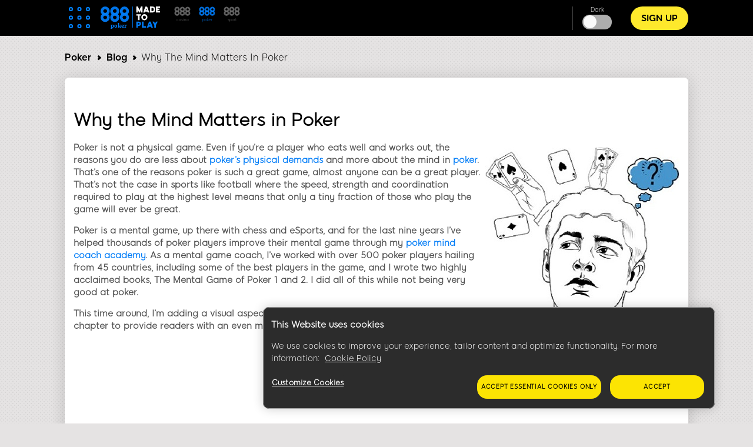

--- FILE ---
content_type: text/html; charset=UTF-8
request_url: https://www.888poker.com/magazine/poker-mental-strategy/why-the-mind-matters-in-poker
body_size: 22596
content:
<!DOCTYPE html><html lang="en" dir="ltr" prefix="og: https://ogp.me/ns#"><head>
<!-- X-WCS-Correlation-Id: 6yW60cBdBW6DnPBRnWiRslVRaU_b6pGUz9wKHaZHLluSOmda13aAMQ== -->

                <link rel="dns-prefetch" href="https://www.googletagmanager.com/">
      <link rel="preconnect" crossorigin="" href="https://www.googletagmanager.com/">
                  

    

    <meta charset="utf-8">

<script id="sCutScript">
    (function(g) {
        g.sCut = null;
        g.sCut2 = null;
        var sCutCallback = [];
        var sCutInitialized = false;
        g.onsCutInitialized = function (callback) {
            if (typeof callback === 'function') {
                sCutCallback.push(callback);
                if (sCutInitialized === true) {
                    callback(g.sCut);
                }
            }
        };
        g.fireSCutInitialized = function() { 
            sCutInitialized = true;
            sCutCallback.forEach(function(cb) {cb(g.sCut);});
        };
        g.sCutInit = {
            allowedParameters: ["affiliate","afid","anid","arena","BlockedreasonID","brand","buyin","campaignID","cashier","cid","claim","clientdownload","crm","CTAVersion","ctafeature","currency","currentpos","country","dl","dlp","downloadbrand","email","fb_id","firstname","flag","ftd","gametype","gclid","GMTGapreal","guid","ic","imgAndroidPhone","imgAndroidTab","imgiPad","imgiPhone","imgPC","iseligible","isftd","isWrapped","LandingPage","lang","lastname","livedealer","lobby","loyaltylevel","mkw","mkw2","mm_id","mode","mobilenumber","newstext","nickname","odmOptInToken","origcid","pg_alreadycreated","pg_bran","pg_buyin_stakes","pg_casbo_template","pg_game_type","pg_language","pg_maximum_buyin","pg_name","pg_password","pg_recurrence","pg_seats","pg_serial","pg_starting_datetime","pg_starting_datetime_gmt","pg_username","pg_video","pid","ProductPackageID","promocode","poker8","real","region","runlowcash","RwIsAll","RwIsEight","RwIsMac","RwIsUk","SearchTerm","sem","serial","sr","st","st2","stakes","state","stopforerrors","tableformat","tablename","targetid","team","teamlogo","teamname","TestData","TestingBonusType","TestingErrorCode","time","timercounter","tourformat","tourid","tourname","tourtype","txtA","txtAndroidTabA","txtAndroidTabB","txtB","txtC","txtD","txtE","txtiPadA","txtiPadB","txtPCA","txtPCB","userContext","username","userstatus","utm_campaign","utm_medium","utm_source","v7","ver","vip","WebContainer","wrapperVersion","wtc","wtv"],
            serial: 1911944,
            lang: 'en',
            testData: {"orig-lp":"https://www.888poker.com/magazine/poker-mental-strategy/why-the-mind-matters-in-poker","currentvisittype":"SEO","strategy":"SeoStrategy","strategysource":"previousvisit","publisher":"Blog"},
            additionalParameters: {"country":"usa","lang":"en","sr":"1911944","TestData":"{\u0022orig-lp\u0022:\u0022https://www.888poker.com/magazine/poker-mental-strategy/why-the-mind-matters-in-poker\u0022,\u0022currentvisittype\u0022:\u0022SEO\u0022,\u0022strategy\u0022:\u0022SeoStrategy\u0022,\u0022strategysource\u0022:\u0022previousvisit\u0022,\u0022publisher\u0022:\u0022Blog\u0022}"},
            options: {"correlationId":"6yW60cBdBW6DnPBRnWiRslVRaU_b6pGUz9wKHaZHLluSOmda13aAMQ==","log":false,"testDataCookieDomain":"888poker.com","testDataCookieMaxAge":604800,"testDataCookieSameSite":"none","testDataCookieSecure":true,"testDataCookie":{"domain":"888poker.com","sameSite":"none","secure":true,"expiresIn":604800,"extendExpiration":true,"modified":true}}
        };        
    })(this);
</script>
<script async="" type="text/javascript" src="/js/funnel-data-v5.min.js?x=1.2.165" onerror="fireSCutInitialized()"></script>
<script type="module">
window.dataLayer = window.dataLayer || [];

var isACQ=false;

function pageLoadedDataLayer() {
	try {
		if (sCut !== null) {
			dataLayer.push({
				'serial': sCut.get('sr'),
				'anid': sCut.get('anid'),
				'lang': sCut.get('lang'),
				'mkw': sCut.get('mkw'),
				'country': sCut.get('country'),
				'state': sCut.get('state'),
				'isFTD': sCut.get('isftd'),
				'isGCC': false, 
				'event': 'pageLoaded',
				'subBrandId': ,
				'environment': window.location.hostname.includes('stage-') ? 'stage Dev' : 'production',
			});
		} else {
			console.log("sCut is null");
		}
	} catch (err) {
		console.log(err)
	}

}function checkForSCut() { if (!window.location.hostname.startsWith('prod-') && !window.location.hostname.startsWith('qa-')) { var checkInterval = setInterval(function() { if (typeof sCut !== 'undefined' && sCut !== null) { clearInterval(checkInterval); pageLoadedDataLayer(); } }, 100); } } checkForSCut();</script>
<script type="module">const handleLinkClick = (linkClass, event_name, touchPoint, touchPointAction) => {
const elements = document.querySelectorAll(linkClass);
if (elements) {
	elements.forEach((element) => {
	element.addEventListener("click", (event) => {
		event.preventDefault();
		let href = element.getAttribute("href");
		datalayerPush(event_name, touchPoint, touchPointAction);
		setTimeout(() => {
		window.location.href = href;
		}, 500);
	});
	});
}
};
const handleMenuDetails = (detailsClass, event_name, openTouchPoint, closeTouchPoint, touchPointAction) => {
const details = document.querySelector(detailsClass);
if (details) {
	details.addEventListener('toggle', function (event) {
	if (this.open) {
		datalayerPush(event_name, openTouchPoint, touchPointAction);
	} else {
		datalayerPush(event_name, closeTouchPoint, touchPointAction);
	}
	});
}
};
const handleHoverAndClick = (linkClass, event_name, hoverTouchPoint, clickTouchPoint, touchPointAction) => {
const menuLinks = document.querySelectorAll(linkClass);
if (menuLinks) {
	menuLinks.forEach((link) => {
	link.addEventListener('mouseover', () => {
		datalayerPush(event_name, hoverTouchPoint, touchPointAction);
	});
	link.addEventListener('click', (event) => {
		event.preventDefault();
		let href = link.getAttribute('href');
		datalayerPush(event_name, clickTouchPoint, touchPointAction);
		setTimeout(() => {
		window.location.href = href;
		}, 500);
	});
	});
}
};
const handleDarkModeToggle = (checkboxId, event_name, activateTouchPoint, deactivateTouchPoint, touchPointAction) => {
	const checkbox = document.querySelector(checkboxId);
	if (checkbox) {
		checkbox.addEventListener('change', function (event) {
			if (this.checked) {
				datalayerPush(event_name, activateTouchPoint, touchPointAction);
			} else {
				datalayerPush(event_name, deactivateTouchPoint, touchPointAction);
			}
		});
	}
};
const handleFontSizeChange = (decreaseFontClass, increaseFontClass, event_name, touchPointAction) => {
	const decreaseFontButton = document.querySelector(decreaseFontClass);
	const increaseFontButton = document.querySelector(increaseFontClass);
	if (decreaseFontButton) {
		decreaseFontButton.addEventListener('click', function() {
			let fontSizeGtm = localStorage.getItem('fontSize') || '15';
			datalayerPush(event_name, fontSizeGtm + "pt", touchPointAction);
		});
	}
	if (increaseFontButton) {
		increaseFontButton.addEventListener('click', function() {
			let fontSizeGtm = localStorage.getItem('fontSize') || '15';
			datalayerPush(event_name, fontSizeGtm + "pt", touchPointAction);
		});
	}
};
let lastReportedScrollPercentage = 0;
const handleScroll = (event_name, touchPointAction) => {
	window.addEventListener('scroll', function() {
		const totalPageHeight = document.documentElement.scrollHeight - document.documentElement.clientHeight;
		const currentScrollPosition = window.pageYOffset || document.documentElement.scrollTop;
		
		const scrollPercentage = Math.round((currentScrollPosition / totalPageHeight) * 100);
		
		if (scrollPercentage >= 0 && scrollPercentage < 25 && lastReportedScrollPercentage !== 0) {
			lastReportedScrollPercentage = 0;
			datalayerPush(event_name, '0%', touchPointAction);
		} else if (scrollPercentage >= 25 && scrollPercentage < 50 && lastReportedScrollPercentage !== 25) {
			lastReportedScrollPercentage = 25;
			datalayerPush(event_name, '25%', touchPointAction);
		} else if (scrollPercentage >= 50 && scrollPercentage < 75 && lastReportedScrollPercentage !== 50) {
			lastReportedScrollPercentage = 50;
			datalayerPush(event_name, '50%', touchPointAction);
		} else if (scrollPercentage >= 75 && scrollPercentage < 100 && lastReportedScrollPercentage !== 75) {
			lastReportedScrollPercentage = 75;
			datalayerPush(event_name, '75%', touchPointAction);
		} else if (scrollPercentage >= 100 && lastReportedScrollPercentage !== 100) {
			lastReportedScrollPercentage = 100;
			datalayerPush(event_name, '100%', touchPointAction);
		}
	});
};
function handleCopyEvent(event_name, touchPoint, touchPointAction) {
	document.addEventListener("copy", (event) => {
		datalayerPush(event_name, touchPoint, touchPointAction);
	});
}
const datalayerPush = (event_name, touchPoint, touchPointAction) => {
try { 
	dataLayer.push({
	 'event': 'poker_events', 
	 'touchPoint': event_name,    
	 'touchPointSubItem': touchPoint,        
	 'touchPointAction': touchPointAction,
	 'touchPointCustom1': 'blog_events'
	});
} catch (err) {
	console.log(err);
}
};
window.onload = function() {
handleLinkClick('.joinnow','CTA_click', 'mainBanner/header', 'click');
handleLinkClick('.login_button','login', 'header', 'click');
handleLinkClick('.signup','Poker_Hands_CTA', 'Magazine_Poker_Hands_Lp', 'click');
handleLinkClick('.btnCta','CTA_click', 'mainBanner/header', 'click');
handleMenuDetails('.col-menu details', 'Hmenu' ,'Open', 'Close', 'toggle');
handleHoverAndClick('.parent-menu li a', 'Hmenu', 'Expand', 'Link clicks/Anchor clicks', 'hover/click');
handleDarkModeToggle('#themeswitcher', 'DarkMode', 'Activate', 'Deactivate', 'toggle');handleLinkClick('.casinoBrand','BlogProduct', '888casino', 'click');
handleLinkClick('.pokerBrand','BlogProduct', '888poker', 'click');
handleLinkClick('.sportBrand','BlogProduct', '888sport', 'click');handleLinkClick('#block-homebanner a','BannerClicks', 'Home Banner', 'click');
handleLinkClick('#block-sidebarbanner a','BannerClicks', 'Sidebar Banner', 'click');
handleLinkClick('.logo a','Logo', 'Click on logo', 'click');
if (window.innerWidth <= 768) {
	handleLinkClick('.block-table-of-contents ul li a', 'TableOfContents', 'Click on title - Mobile', 'click');
} else {
	handleLinkClick('.block-table-of-contents ul li a', 'TableOfContents', 'Click on title - Desktop', 'click');
}
handleFontSizeChange('.decreaseFont', '.increaseFont', 'FontSize', 'click');
handleScroll('Scroll', 'scroll');
handleCopyEvent('Copy', 'Copy Text(Ctrl+C/Copy)', 'copy');
};</script>
<script type="module">

(function(w,d,s,l,i){w[l]=w[l]||[];w[l].push({'gtm.start':
new Date().getTime(),event:'gtm.js'});var f=d.getElementsByTagName(s)[0],
j=d.createElement(s),dl=l!='dataLayer'?'&amp;l='+l:'';j.async=true;j.src=
'https://www.googletagmanager.com/gtm.js?id='+i+dl;f.parentNode.insertBefore(j,f);
})(window,document,'script','dataLayer','GTM-MVWR9QT');
</script>
<meta name="description" content="The mind in poker is a tricky part of poker strategy. Poker mind coach, Jared Tendler, gives concise poker lessons on how to improve your poker mindset.">
<meta name="keywords" content="mental game of poker">
<meta name="robots" content="index, follow">
<link rel="canonical" href="https://www.888poker.com/magazine/poker-mental-strategy/why-the-mind-matters-in-poker">
<link rel="shortlink" href="https://www.888poker.com/magazine/poker-mental-strategy/why-the-mind-matters-in-poker">
<link rel="image_src" href="https://www.888poker.com/magazine/sites/magazine.888poker.com/files/styles/twitter/public/2018-03/Chp-1.-Why-the-mind-matters-V3.jpg">
<meta property="og:site_name" content="888 Poker Online">
<meta property="og:type" content="article">
<meta property="og:url" content="https://www.888poker.com/magazine/poker-mental-strategy/why-the-mind-matters-in-poker">
<meta property="og:title" content="Why The Mind Matters In Poker">
<meta property="og:image" content="https://www.888poker.com/magazine/sites/magazine.888poker.com/files/styles/twitter/public/2018-03/Chp-1.-Why-the-mind-matters-V3.jpg">
<meta name="twitter:card" content="summary_large_image">
<meta name="twitter:title" content="Why The Mind Matters In Poker">
<meta name="twitter:site" content="@888poker">
<meta name="twitter:site:id" content="80808661">
<meta name="twitter:creator:id" content="80808661">
<meta name="twitter:creator" content="@888poker">
<meta name="twitter:url" content="https://www.888poker.com/magazine/poker-mental-strategy/why-the-mind-matters-in-poker">
<meta name="twitter:image" content="https://www.888poker.com/magazine/sites/magazine.888poker.com/files/styles/twitter/public/2018-03/Chp-1.-Why-the-mind-matters-V3.jpg">
<meta name="Generator" content="Drupal 9 (https://www.drupal.org)">
<meta name="MobileOptimized" content="width">
<meta name="HandheldFriendly" content="true">
<meta name="viewport" content="width=device-width, initial-scale=1.0">
<script type="application/ld+json">{"@context":"https://schema.org","@type":"BreadcrumbList","itemListElement":[{"@type":"ListItem","position":1,"name":"888poker magazine"}]}</script>
<link rel="preload" as="image" imagesrcset="/magazine/sites/magazine.888poker.com/files/styles/hp_headline_big/public/2018-03/Chp-1.-Why-the-mind-matters-V3.webp?itok=QLRxxNZ2 1x" media="all and (min-width: 768px)">
<link rel="preload" as="image" imagesrcset="/magazine/sites/magazine.888poker.com/files/styles/hp_headline_small/public/2018-03/Chp-1.-Why-the-mind-matters-V3.webp?itok=vHGdnoR4 1x">
<link rel="icon" href="/magazine/sites/magazine.888poker.com/files/Favicon-poker.ico" type="image/vnd.microsoft.icon">

    <title>Why the Mind Matters in Poker | Poker Strategy | 888Poker</title>

             
        <link rel="preload" as="font" type="font/woff2" href="/magazine/themes/custom/evoke-theme/fonts/eight/eight-black-webfont.woff2" crossorigin="">
        <link rel="preload" as="font" type="font/woff2" href="/magazine/themes/custom/evoke-theme/fonts/eight/eight-bold-webfont.woff2" crossorigin="">
        <link rel="preload" as="font" type="font/woff2" href="/magazine/themes/custom/evoke-theme/fonts/eight/eight-regular-webfont.woff2" crossorigin="">
            
    
<script async="">
const loadScriptsTimer = setTimeout(loadScripts, 3850),
    userInteractionEvents = ["mouseover", "keydown", "touchmove", "touchstart"];

function triggerScriptLoader() {
    loadScripts(), clearTimeout(loadScriptsTimer), userInteractionEvents.forEach((function(t) {
        window.removeEventListener(t, triggerScriptLoader, {
            passive: !0
        })
    }))
}

function loadScripts() {
   if (window.jQuery) {
    document.querySelectorAll("script[data-type='lazy']").forEach((function(t) {
        t.setAttribute("src", t.getAttribute("data-src"))
    })), document.querySelectorAll("iframe[data-type='lazy']").forEach((function(t) {
        t.setAttribute("src", t.getAttribute("data-src"))
    }))
      } else {
    setTimeout(loadScripts, 100); // If jQuery isn't loaded yet, try again in 100ms
  }
}
userInteractionEvents.forEach((function(t) {
    window.addEventListener(t, triggerScriptLoader, {
        passive: !0
    })
}));




function triggerScriptLoaderHard() {
    loadScriptsHard(), userInteractionEvents.forEach(function(t) {
        window.removeEventListener(t, triggerScriptLoaderHard, {
            passive: !0
        })
    })
}

function loadScriptsHard() {
 if (window.jQuery) {
    document.querySelectorAll("script[data-type='lazyHard']").forEach(function(t) {
      t.setAttribute("src", t.getAttribute("data-src"))
    });

    document.querySelectorAll("iframe[data-type='lazyHard']").forEach(function(t) {
      t.setAttribute("src", t.getAttribute("data-src"))
    });

    document.querySelectorAll("link[data-type='lazyHard']").forEach(function(t) {
      t.setAttribute("href", t.getAttribute("data-href"))
    });
  } else {
    setTimeout(loadScriptsHard, 100); // If jQuery isn't loaded yet, try again in 100ms
  }
}
userInteractionEvents.forEach(function(t) {
    window.addEventListener(t, triggerScriptLoaderHard, {
        passive: !0
    })
});
</script>

  <link rel="stylesheet" media="all" href="/magazine/sites/magazine.888poker.com/files/css/css_Js2TchiuKU8Bx9dgZGgS-5EL0UlKolMi8S1R5fUbsDE.css">
<link rel="stylesheet" media="all" href="/magazine/sites/magazine.888poker.com/files/css/css_T6fkYqoQ6T-EZRcDNYr_fmFjvlstuRjrj2xgLeLMBqc.css">

  

    <noscript><link rel="stylesheet" href="/magazine/core/themes/olivero/css/components/navigation/nav-primary-no-js.css?t95j8a">
</noscript>

       
            
        <script defer="" data-type="lazy" keyid="c638fc70-b638-477d-a192-dc378d05b93c" data-src="/magazine/themes/custom/evoke-theme/js/appsflyer.min.js"></script>
         
                    
              <link rel="stylesheet" media="all" data-type="lazyHard" data-href="/magazine/themes/custom/evoke-theme/css/regulations/poker/regulation_en.css">
              <link rel="stylesheet" media="all" data-type="lazyHard" data-href="/magazine/themes/custom/evoke-theme/css/not_critical.css">
                  
        
  
     <script type="application/ld+json">
      {
        "@context": "http://schema.org",
        "@type": "Article",
        "mainEntityOfPage": {
          "@type": "WebPage",
          "@id": "https://www.888poker.com/magazine/poker-mental-strategy/why-the-mind-matters-in-poker"
        },
        "headline": "Why The Mind Matters In Poker",
        "image": [
          "https://www.888poker.com/magazine/magazine/sites/magazine.888poker.com/files/2018-03/Chp-1.-Why-the-mind-matters-V3.jpg"
        ],
        "datePublished": "Mon, 03/20/2017 - 10:14",
        "dateModified": "Mon, 03/20/2017 - 10:14",
        "author":  {
          "@type": "Person",
          "name":"Jared Tendler"
        },
        "publisher":  {
            "@type": "Organization",
            "name": "888 poker",
            "logo": {
                "@type": "ImageObject",
                "url": "https://www.888poker.com/magazine/sites/magazine.888poker.com/files/images/pokerlogo.svg",
                "width": 101,
                "height": 39
              },
              "sameAs" : [
                  "https://twitter.com/888poker"
              ]
                      },
        "description": "The mind in poker is a tricky part of poker strategy. Poker mind coach, Jared Tendler, gives concise poker lessons on how to improve your poker mindset. ",
        "genre": "entertainment"
      } 
    </script>
    
  
  </head>
  <body class="poker allblogs path-node page-node-type-guide">
    
        <a href="#main-content" class="visually-hidden focusable skip-link">
      Skip to main content
    </a>
    <noscript><iframe src="https://www.googletagmanager.com/ns.html?id=GTM-MVWR9QT" height="0" width="0" style="display:none;visibility:hidden;"></iframe>
</noscript>
      <div class="dialog-off-canvas-main-canvas" data-off-canvas-main-canvas="">
    


<header class="header"> 
    <div class="container">
     <div class="grid">
                                  <!-- menu block -->
                  <div class="col col-fixed col-menu">
                    <details>
                      <summary>
                        <div class="menu_hamburger">
                          <div class="pix"><div class="inner_pix"></div></div>
                          <div class="pix"><div class="inner_pix"></div></div>
                          <div class="pix"><div class="inner_pix"></div></div>
                          <div class="pix"><div class="inner_pix"></div></div>
                          <div class="pix"><div class="inner_pix"></div></div>
                          <div class="pix"><div class="inner_pix"></div></div>
                          <div class="pix"><div class="inner_pix"></div></div>
                          <div class="pix"><div class="inner_pix"></div></div>
                          <div class="pix"><div class="inner_pix"></div></div>
                      </div>
                      </summary>
                      <div class="arrow up blue"></div>
                        <nav id="menu">
                          
  <div class="region region--main-menu">
    
<div class="menu-widget">
    
        

  <nav id="block-topmenu-2" class="block block-menu navigation menu--top-menu" aria-labelledby="block-topmenu-2-menu" role="navigation">
                      
  
    
              
              <ul class="parent-menu">
                                  <li class="menu-item">
               <div class="ring r-center"></div>
                        <a href="https://www.888poker.com/download-poker/">Download</a>
               
      </li>
     
                             <li class="menu-item menu-item--expanded chevron right">
               <div class="ring r-center"></div>
                        <span class="chevron arrow right mobile"> </span>
                <a href="https://www.888poker.com/how-to-play-poker/">How to Play</a>
                                 <ul class="sub-menu">
                               <li class="menu-item">
                        <a href="https://www.888poker.com/how-to-play-poker/strategy/">Poker Strategy</a>
               
      </li>
     
                           <li class="menu-item">
                        <a href="https://www.888poker.com/how-to-play-poker/rules/">Poker Rules</a>
               
      </li>
     
                           <li class="menu-item">
                        <a href="https://www.888poker.com/magazine/page/poker-tools">Poker Tools</a>
               
      </li>
     
                           <li class="menu-item">
                        <a href="https://www.888poker.com/magazine/how-to-play-poker/hands">Poker Hands</a>
               
      </li>
     
                           <li class="menu-item menu-item--expanded chevron right">
                        <span class="chevron arrow right mobile"> </span>
                <a href="https://www.888poker.com/poker-games/">Poker Games</a>
                                <ul class="sub-sub-menu">
                                 <li class="menu-item">
                        <a href="https://www.888poker.com/poker-games/texas-holdem/">Texas Holdem</a>
               
      </li>
     
                             <li class="menu-item">
                        <a href="https://www.888poker.com/poker-games/snap/">SNAP</a>
               
      </li>
     
                             <li class="menu-item">
                        <a href="https://www.888poker.com/poker-games/blast-game/">BLAST</a>
               
      </li>
     
                             <li class="menu-item menu-item--expanded chevron right">
                        <span class="chevron arrow right mobile"> </span>
                <a href="https://www.888poker.com/poker-games/omaha/">Omaha</a>
                                <ul class="sub-sub-menu">
                                 <li class="menu-item">
                        <a href="https://www.888poker.com/poker-games/omaha-hi-lo/">Omaha Hi Lo</a>
               
      </li>
     
        </ul>
  
               
      </li>
     
        </ul>
  
               
      </li>
     
                           <li class="menu-item">
                        <a href="https://www.888poker.com/poker/poker-odds-calculator">Poker Odds Calculator</a>
               
      </li>
     
        </ul>
  
               
      </li>
     
                             <li class="menu-item">
               <div class="ring r-center"></div>
                        <a href="https://www.888poker.com/real-money-poker/">Real Money Poker</a>
               
      </li>
     
                             <li class="menu-item menu-item--expanded chevron right">
               <div class="ring r-center"></div>
                        <span class="chevron arrow right mobile"> </span>
                <a href="https://www.888poker.com/poker-promotions/">Special Offers</a>
                                 <ul class="sub-menu">
                               <li class="menu-item">
                        <a href="https://www.888poker.com/poker-promotions/bonus/">Welcome Bonus</a>
               
      </li>
     
                           <li class="menu-item">
                        <a href="https://www.888poker.com/poker-promotions/invite-a-friend/iaf/">Invite a friend</a>
               
      </li>
     
                           <li class="menu-item">
                        <a href="https://www.888poker.com/poker-promotions/bonus/no-deposit-8/">No Deposit Bonus</a>
               
      </li>
     
                           <li class="menu-item">
                        <a href="https://www.888poker.com/poker-promotions/24-7-freerolls-festival/">Free role festival</a>
               
      </li>
     
                           <li class="menu-item">
                        <a href="https://www.888poker.com/888poker-club/">888 poker club</a>
               
      </li>
     
        </ul>
  
               
      </li>
     
                             <li class="menu-item menu-item--expanded chevron right">
               <div class="ring r-center"></div>
                        <span class="chevron arrow right mobile"> </span>
                <a href="https://www.888poker.com/poker-tournaments/">Tournaments</a>
                                 <ul class="sub-menu">
                               <li class="menu-item">
                        <a href="https://www.888poker.com/poker-tournaments/types/multi-table-tournament/">MTT</a>
               
      </li>
     
                           <li class="menu-item">
                        <a href="https://www.888poker.com/poker-tournaments/types/free/">Free Tournaments</a>
               
      </li>
     
                           <li class="menu-item">
                        <a href="https://www.888poker.com/poker-tournaments/types/satellite/">Satellites</a>
               
      </li>
     
                           <li class="menu-item">
                        <a href="https://www.888poker.com/poker-tournaments/types/deep-stacks/">Deep Stack</a>
               
      </li>
     
        </ul>
  
               
      </li>
     
                             <li class="menu-item menu-item--expanded chevron right">
               <div class="ring r-center"></div>
                        <span class="chevron arrow right mobile"> </span>
                <a href="https://www.888poker.com/mobile-poker/">Poker App</a>
                                 <ul class="sub-menu">
                               <li class="menu-item">
                        <a href="https://www.888poker.com/mobile-poker/iphone/">iPhone</a>
               
      </li>
     
                           <li class="menu-item">
                        <a href="https://www.888poker.com/mobile-poker/android/">Android</a>
               
      </li>
     
        </ul>
  
               
      </li>
     
                             <li class="menu-item">
               <div class="ring r-center"></div>
                        <a href="https://www.888poker.com/magazine/">eMagazine</a>
               
      </li>
     
        </ul>
  


      </nav>
</div>
<div class="menu-widget">
    
        

  <nav id="block-languagemenu-2" class="block block-menu navigation menu--language-menu" aria-labelledby="block-languagemenu-2-menu" role="navigation">
                      
  
    
    

    <div class="headerCrossSale">
                <a class="casinoBrand" href="https://www.888casino.com/blog/" rel="noopener noreferrer" name="cross sell_888casino" data-category="default" data-action="click" data-label="cross sell_888casino" data-value="">
        <svg xmlns="http://www.w3.org/2000/svg" width="118.752" height="33" viewBox="0 0 118.752 33">
            <g id="Group_2289" data-name="Group 2289" transform="translate(0 -1)">
                <path id="Path_93" data-name="Path 93" d="M91.343,33.3a8.094,8.094,0,0,0,0,11.444,7.855,7.855,0,0,0,5.735,2.371,8.094,8.094,0,0,0,8.065-7.666c0-.149.01-.288.01-.427v-.208A8.095,8.095,0,0,0,91.343,33.3ZM97.079,35.8a3.218,3.218,0,0,1,2.3,5.494,3.181,3.181,0,0,1-2.3.952,3.072,3.072,0,0,1-2.255-.952,3.241,3.241,0,0,1,0-4.572A3.007,3.007,0,0,1,97.079,35.8Z" transform="translate(-56.457 -16.812)" fill="#fff"></path>
                <path id="Path_94" data-name="Path 94" d="M105.154,8.091V7.883a7.775,7.775,0,0,0-2.369-5.512A7.736,7.736,0,0,0,97.079,0,7.818,7.818,0,0,0,91.343,2.37a7.769,7.769,0,0,0-2.369,5.721,7.769,7.769,0,0,0,2.369,5.72,7.857,7.857,0,0,0,5.735,2.369,7.774,7.774,0,0,0,5.706-2.369,7.756,7.756,0,0,0,2.36-5.294C105.144,8.368,105.154,8.229,105.154,8.091Zm-5.77-2.286a3.1,3.1,0,0,1,.943,2.275,3.111,3.111,0,0,1-.943,2.286,3.169,3.169,0,0,1-2.3.935,3.06,3.06,0,0,1-2.255-.935,3.112,3.112,0,0,1-.943-2.286,3.105,3.105,0,0,1,.943-2.275,3.036,3.036,0,0,1,2.255-.95A3.144,3.144,0,0,1,99.383,5.805Z" transform="translate(-56.457 2.813)" fill="#fff"></path>
                <path id="Path_95" data-name="Path 95" d="M46.857,33.3a8.094,8.094,0,0,0,0,11.444,7.855,7.855,0,0,0,5.735,2.371,8.094,8.094,0,0,0,8.065-7.666c0-.149.01-.288.01-.427v-.208A8.095,8.095,0,0,0,46.857,33.3ZM52.593,35.8A3.218,3.218,0,0,1,54.9,41.3a3.181,3.181,0,0,1-2.3.952,3.071,3.071,0,0,1-2.255-.952,3.241,3.241,0,0,1,0-4.572A3.007,3.007,0,0,1,52.593,35.8Z" transform="translate(-28.23 -16.812)" fill="#fff"></path>
                <path id="Path_96" data-name="Path 96" d="M60.668,8.09V7.882A7.778,7.778,0,0,0,58.3,2.369,7.737,7.737,0,0,0,52.593,0a7.818,7.818,0,0,0-5.735,2.369A7.769,7.769,0,0,0,44.488,8.09a7.769,7.769,0,0,0,2.369,5.72,7.857,7.857,0,0,0,5.735,2.37A7.775,7.775,0,0,0,58.3,13.81a7.756,7.756,0,0,0,2.36-5.294C60.658,8.367,60.668,8.229,60.668,8.09ZM54.9,5.8a3.1,3.1,0,0,1,.943,2.275,3.111,3.111,0,0,1-.943,2.286,3.17,3.17,0,0,1-2.3.935,3.059,3.059,0,0,1-2.255-.935,3.111,3.111,0,0,1-.943-2.286A3.1,3.1,0,0,1,50.338,5.8a3.036,3.036,0,0,1,2.255-.95A3.144,3.144,0,0,1,54.9,5.8Z" transform="translate(-28.23 2.814)" fill="#fff"></path>
                <path id="Path_97" data-name="Path 97" d="M2.369,33.3a8.094,8.094,0,0,0,0,11.444A7.855,7.855,0,0,0,8.1,47.11a7.771,7.771,0,0,0,5.705-2.371,7.759,7.759,0,0,0,2.36-5.3c0-.149.01-.288.01-.427v-.208A7.779,7.779,0,0,0,13.81,33.3,7.73,7.73,0,0,0,8.1,30.93,7.813,7.813,0,0,0,2.369,33.3ZM8.1,35.8a3.218,3.218,0,0,1,2.3,5.494,3.181,3.181,0,0,1-2.3.952A3.07,3.07,0,0,1,5.85,41.3a3.241,3.241,0,0,1,0-4.572A3.006,3.006,0,0,1,8.1,35.8Z" transform="translate(0 -16.812)" fill="#fff"></path>
                <path id="Path_98" data-name="Path 98" d="M16.18,8.09V7.882A7.775,7.775,0,0,0,13.81,2.369,7.735,7.735,0,0,0,8.1,0,7.818,7.818,0,0,0,2.369,2.369,7.769,7.769,0,0,0,0,8.09a7.769,7.769,0,0,0,2.369,5.72A7.857,7.857,0,0,0,8.1,16.18a7.773,7.773,0,0,0,5.705-2.37,7.756,7.756,0,0,0,2.36-5.294C16.17,8.367,16.18,8.229,16.18,8.09ZM10.409,5.8a3.1,3.1,0,0,1,.943,2.275,3.111,3.111,0,0,1-.943,2.286,3.17,3.17,0,0,1-2.3.935,3.059,3.059,0,0,1-2.255-.935A3.111,3.111,0,0,1,4.907,8.08,3.1,3.1,0,0,1,5.85,5.8,3.035,3.035,0,0,1,8.1,4.854,3.144,3.144,0,0,1,10.409,5.8Z" transform="translate(0 2.814)" fill="#fff"></path>
                <text id="CASINO_BLOG" data-name="CASINO
            BLOG" transform="translate(52.752 16)" fill="#7dfd00" font-size="16" font-family="'\38 88-Ultra', '\38 88'" letter-spacing="0.01em"><tspan x="0" y="0">CASINO</tspan><tspan x="0" y="14">BLOG</tspan></text>
            </g>
        </svg>
        </a>
                                <a class="sportBrand" href="https://www.888sport.com/blog/" rel="noopener noreferrer" name="cross sell_888sport" data-category="default" data-action="click" data-label="cross sell_888sport" data-value="">
            <svg xmlns="http://www.w3.org/2000/svg" width="114.752" height="33" viewBox="0 0 114.752 33">
                <g id="Group_2288" data-name="Group 2288" transform="translate(0 -1)">
                    <path id="Path_93" data-name="Path 93" d="M91.343,33.3a8.094,8.094,0,0,0,0,11.444,7.855,7.855,0,0,0,5.735,2.371,8.094,8.094,0,0,0,8.065-7.666c0-.149.01-.288.01-.427v-.208A8.095,8.095,0,0,0,91.343,33.3ZM97.079,35.8a3.218,3.218,0,0,1,2.3,5.494,3.181,3.181,0,0,1-2.3.952,3.072,3.072,0,0,1-2.255-.952,3.241,3.241,0,0,1,0-4.572A3.007,3.007,0,0,1,97.079,35.8Z" transform="translate(-56.457 -16.812)" fill="#fff"></path>
                    <path id="Path_94" data-name="Path 94" d="M105.154,8.091V7.883a7.775,7.775,0,0,0-2.369-5.512A7.736,7.736,0,0,0,97.079,0,7.818,7.818,0,0,0,91.343,2.37a7.769,7.769,0,0,0-2.369,5.721,7.769,7.769,0,0,0,2.369,5.72,7.857,7.857,0,0,0,5.735,2.369,7.774,7.774,0,0,0,5.706-2.369,7.756,7.756,0,0,0,2.36-5.294C105.144,8.368,105.154,8.229,105.154,8.091Zm-5.77-2.286a3.1,3.1,0,0,1,.943,2.275,3.111,3.111,0,0,1-.943,2.286,3.169,3.169,0,0,1-2.3.935,3.06,3.06,0,0,1-2.255-.935,3.112,3.112,0,0,1-.943-2.286,3.105,3.105,0,0,1,.943-2.275,3.036,3.036,0,0,1,2.255-.95A3.144,3.144,0,0,1,99.383,5.805Z" transform="translate(-56.457 2.813)" fill="#fff"></path>
                    <path id="Path_95" data-name="Path 95" d="M46.857,33.3a8.094,8.094,0,0,0,0,11.444,7.855,7.855,0,0,0,5.735,2.371,8.094,8.094,0,0,0,8.065-7.666c0-.149.01-.288.01-.427v-.208A8.095,8.095,0,0,0,46.857,33.3ZM52.593,35.8A3.218,3.218,0,0,1,54.9,41.3a3.181,3.181,0,0,1-2.3.952,3.071,3.071,0,0,1-2.255-.952,3.241,3.241,0,0,1,0-4.572A3.007,3.007,0,0,1,52.593,35.8Z" transform="translate(-28.23 -16.812)" fill="#fff"></path>
                    <path id="Path_96" data-name="Path 96" d="M60.668,8.09V7.882A7.778,7.778,0,0,0,58.3,2.369,7.737,7.737,0,0,0,52.593,0a7.818,7.818,0,0,0-5.735,2.369A7.769,7.769,0,0,0,44.488,8.09a7.769,7.769,0,0,0,2.369,5.72,7.857,7.857,0,0,0,5.735,2.37A7.775,7.775,0,0,0,58.3,13.81a7.756,7.756,0,0,0,2.36-5.294C60.658,8.367,60.668,8.229,60.668,8.09ZM54.9,5.8a3.1,3.1,0,0,1,.943,2.275,3.111,3.111,0,0,1-.943,2.286,3.17,3.17,0,0,1-2.3.935,3.059,3.059,0,0,1-2.255-.935,3.111,3.111,0,0,1-.943-2.286A3.1,3.1,0,0,1,50.338,5.8a3.036,3.036,0,0,1,2.255-.95A3.144,3.144,0,0,1,54.9,5.8Z" transform="translate(-28.23 2.814)" fill="#fff"></path>
                    <path id="Path_97" data-name="Path 97" d="M2.369,33.3a8.094,8.094,0,0,0,0,11.444A7.855,7.855,0,0,0,8.1,47.11a7.771,7.771,0,0,0,5.705-2.371,7.759,7.759,0,0,0,2.36-5.3c0-.149.01-.288.01-.427v-.208A7.779,7.779,0,0,0,13.81,33.3,7.73,7.73,0,0,0,8.1,30.93,7.813,7.813,0,0,0,2.369,33.3ZM8.1,35.8a3.218,3.218,0,0,1,2.3,5.494,3.181,3.181,0,0,1-2.3.952A3.07,3.07,0,0,1,5.85,41.3a3.241,3.241,0,0,1,0-4.572A3.006,3.006,0,0,1,8.1,35.8Z" transform="translate(0 -16.812)" fill="#fff"></path>
                    <path id="Path_98" data-name="Path 98" d="M16.18,8.09V7.882A7.775,7.775,0,0,0,13.81,2.369,7.735,7.735,0,0,0,8.1,0,7.818,7.818,0,0,0,2.369,2.369,7.769,7.769,0,0,0,0,8.09a7.769,7.769,0,0,0,2.369,5.72A7.857,7.857,0,0,0,8.1,16.18a7.773,7.773,0,0,0,5.705-2.37,7.756,7.756,0,0,0,2.36-5.294C16.17,8.367,16.18,8.229,16.18,8.09ZM10.409,5.8a3.1,3.1,0,0,1,.943,2.275,3.111,3.111,0,0,1-.943,2.286,3.17,3.17,0,0,1-2.3.935,3.059,3.059,0,0,1-2.255-.935A3.111,3.111,0,0,1,4.907,8.08,3.1,3.1,0,0,1,5.85,5.8,3.035,3.035,0,0,1,8.1,4.854,3.144,3.144,0,0,1,10.409,5.8Z" transform="translate(0 2.814)" fill="#fff"></path>
                    <text id="SPORT_BLOG" data-name="SPORT 
                BLOG" transform="translate(52.752 16)" fill="#f26100" font-size="16" font-family="'\38 88-Ultra', '\38 88'" letter-spacing="0.01em"><tspan x="0" y="0">SPORT </tspan><tspan x="0" y="14">BLOG</tspan></text>
                </g>
            </svg>
        </a>
            </div>
     <div class="headerLinks hidden_desktop">
        <small>Dark </small>
        <input type="checkbox" hidden="hidden" id="themeswitchermobile">
        <label class="switch" for="themeswitchermobile"></label>
      </div>
  </nav>
</div>
  </div>

                           
                        </nav>
                    </details>
                    </div>
                    <!-- end menu block -->
                                                        <!-- logo -->  
                    <div class="col col-grow-1 logo">
                                            <a href="https://www.888poker.com/">
                                                                 
                      <img width="101" height="39" alt="888poker uk" src="/magazine/sites/magazine.888poker.com/files/images/pokerlogo.svg">
               
                                             </a>
                                          </div>
                    <!-- end logo -->
                    
                     
                                          <!-- crossale -->
                    <div class="col col-grow-6 hidden-mobile">
                      <div class="headerCrossSale">
                                               <a class="casinoBrand" href="https://www.888casino.com/blog/" rel="noopener noreferrer" name="cross sell_888casino" data-category="default" data-action="click" data-label="cross sell_888casino" data-value="">
                            <svg viewBox="0 50 300 252">
                              <svg viewBox="0 0 300 300">
                                  <path opacity="0.88" d="M214.9 149.5c-19.4 19.5-19.4 51.1 0 70.5 9.3 9.5 22.1 14.8 35.3 14.6 26.5 0 48.3-20.8 49.6-47.2V183.5c-.8-26.9-22.8-48.3-49.7-48.4-13.1-.2-25.9 5-35.2 14.4zm35.4 15.5c10.8-.2 19.7 8.3 20 19.1v.6c0 11-9 20-20 20-5.2.1-10.2-2.1-13.8-5.9-3.7-3.6-5.8-8.6-5.8-13.8 0-5.2 2.1-10.2 5.8-13.8 3.5-3.9 8.5-6.2 13.8-6.2z"></path>
                                  <path opacity="0.88" d="M300 115.2v-1.3c-.1-12.8-5.4-25.1-14.6-34-9.2-9.5-21.9-14.8-35.1-14.6-27.5-.1-49.9 22.2-49.9 49.7v.2c0 27.5 22.2 49.8 49.7 49.9h.2c26.5 0 48.3-20.8 49.6-47.2 0-1 .1-1.9.1-2.7zm-35.6-13.9c7.7 7.8 7.7 20.3 0 28.2-3.7 3.7-8.6 5.7-13.8 5.7-5.2.1-10.2-2-13.8-5.7-7.7-7.8-7.7-20.3 0-28.2 3.6-3.8 8.6-5.9 13.8-5.8 5.2-.1 10.1 1.9 13.8 5.5v.3zM114.7 149.5c-19.5 19.5-19.5 51.1 0 70.5 9.3 9.5 22 14.8 35.3 14.6 26.5 0 48.4-20.8 49.7-47.2V183.5c-.8-26.9-22.8-48.4-49.8-48.4-13.2-.2-25.9 5-35.2 14.4zM150 165c10.9-.2 19.9 8.5 20.1 19.5.1 5.4-2 10.6-5.9 14.4-3.7 3.8-8.9 5.9-14.3 5.9-5.2 0-10.2-2.1-13.8-5.9-3.7-3.6-5.8-8.6-5.8-13.8 0-5.2 2.1-10.2 5.8-13.8 3.6-4 8.6-6.3 13.9-6.3z"></path>
                                  <path opacity="0.88" d="M199.9 115.2v-1.3c-.2-12.8-5.4-25-14.6-34-9.2-9.5-22-14.8-35.3-14.6-27.5-.1-49.9 22.2-49.9 49.7v.2c-.2 13.3 5.1 26 14.6 35.3 9.3 9.5 22.1 14.8 35.3 14.6 26.5 0 48.4-20.7 49.8-47.2 0-1 .1-1.9.1-2.7zm-35.6-13.9c7.7 7.8 7.7 20.3 0 28.2-3.8 3.8-8.9 5.8-14.3 5.7-5.2.1-10.2-2-13.8-5.7-7.7-7.8-7.7-20.3 0-28.2 3.6-3.8 8.6-5.9 13.8-5.8 5.3-.2 10.4 1.8 14.3 5.5v.3zM14.6 149.5C5 158.8-.3 171.5 0 184.8c-.3 13.3 5 26.1 14.6 35.3 9.3 9.5 22.1 14.8 35.3 14.6 13.2.2 25.9-5.1 35.1-14.6 8.9-8.6 14.1-20.3 14.5-32.6V183.6c-.1-12.8-5.4-25.1-14.6-33.9-9.2-9.5-21.9-14.8-35.1-14.6-13.2-.3-25.9 5-35.2 14.4zM49.9 165c10.8-.2 19.8 8.3 20 19.1v.6c0 5.2-2.1 10.2-5.8 13.8-3.7 3.8-8.8 5.9-14.2 5.9-5.2.1-10.2-2.1-13.8-5.9-3.7-3.6-5.8-8.6-5.8-13.8 0-5.2 2.1-10.2 5.8-13.8 3.6-3.8 8.6-6 13.8-5.9z"></path>
                                  <path opacity="0.88" d="M99.7 115.2v-1.3c-.1-12.8-5.4-25.1-14.6-34-9.2-9.5-21.9-14.8-35.1-14.6-13.3-.2-26.1 5.1-35.3 14.6C5 89.1-.2 101.9 0 115.2c-.3 13.3 5 26 14.6 35.3 9.3 9.5 22.1 14.8 35.3 14.6 13.2.2 25.9-5.1 35.1-14.6 8.9-8.6 14.1-20.3 14.5-32.6.1-1 .2-1.9.2-2.7zm-35.6-13.9c7.7 7.8 7.7 20.3 0 28.2-3.8 3.7-8.9 5.8-14.2 5.7-5.2.1-10.2-2-13.8-5.7-7.7-7.8-7.7-20.3 0-28.2 3.6-3.8 8.6-5.9 13.8-5.8 5.3-.2 10.4 1.8 14.2 5.5v.3z"></path>
                              </svg>
                              <text class="letterCrossIcons" text-anchor="middle" x="150" y="280" font-size="95">
                                                              casino
                                                            </text>
                            </svg>
                        </a>
                                                                        <a class="pokerBrand" href="/" rel="noopener noreferrer" name="cross sell_888poker" data-category="default" data-action="click" data-label="cross sell_888poker" data-value="">
                            <svg viewBox="0 50 300 252">
                              <svg viewBox="0 0 300 300">
                                  <path opacity="0.88" d="M214.9 149.5c-19.4 19.5-19.4 51.1 0 70.5 9.3 9.5 22.1 14.8 35.3 14.6 26.5 0 48.3-20.8 49.6-47.2V183.5c-.8-26.9-22.8-48.3-49.7-48.4-13.1-.2-25.9 5-35.2 14.4zm35.4 15.5c10.8-.2 19.7 8.3 20 19.1v.6c0 11-9 20-20 20-5.2.1-10.2-2.1-13.8-5.9-3.7-3.6-5.8-8.6-5.8-13.8 0-5.2 2.1-10.2 5.8-13.8 3.5-3.9 8.5-6.2 13.8-6.2z"></path>
                                  <path opacity="0.88" d="M300 115.2v-1.3c-.1-12.8-5.4-25.1-14.6-34-9.2-9.5-21.9-14.8-35.1-14.6-27.5-.1-49.9 22.2-49.9 49.7v.2c0 27.5 22.2 49.8 49.7 49.9h.2c26.5 0 48.3-20.8 49.6-47.2 0-1 .1-1.9.1-2.7zm-35.6-13.9c7.7 7.8 7.7 20.3 0 28.2-3.7 3.7-8.6 5.7-13.8 5.7-5.2.1-10.2-2-13.8-5.7-7.7-7.8-7.7-20.3 0-28.2 3.6-3.8 8.6-5.9 13.8-5.8 5.2-.1 10.1 1.9 13.8 5.5v.3zM114.7 149.5c-19.5 19.5-19.5 51.1 0 70.5 9.3 9.5 22 14.8 35.3 14.6 26.5 0 48.4-20.8 49.7-47.2V183.5c-.8-26.9-22.8-48.4-49.8-48.4-13.2-.2-25.9 5-35.2 14.4zM150 165c10.9-.2 19.9 8.5 20.1 19.5.1 5.4-2 10.6-5.9 14.4-3.7 3.8-8.9 5.9-14.3 5.9-5.2 0-10.2-2.1-13.8-5.9-3.7-3.6-5.8-8.6-5.8-13.8 0-5.2 2.1-10.2 5.8-13.8 3.6-4 8.6-6.3 13.9-6.3z"></path>
                                  <path opacity="0.88" d="M199.9 115.2v-1.3c-.2-12.8-5.4-25-14.6-34-9.2-9.5-22-14.8-35.3-14.6-27.5-.1-49.9 22.2-49.9 49.7v.2c-.2 13.3 5.1 26 14.6 35.3 9.3 9.5 22.1 14.8 35.3 14.6 26.5 0 48.4-20.7 49.8-47.2 0-1 .1-1.9.1-2.7zm-35.6-13.9c7.7 7.8 7.7 20.3 0 28.2-3.8 3.8-8.9 5.8-14.3 5.7-5.2.1-10.2-2-13.8-5.7-7.7-7.8-7.7-20.3 0-28.2 3.6-3.8 8.6-5.9 13.8-5.8 5.3-.2 10.4 1.8 14.3 5.5v.3zM14.6 149.5C5 158.8-.3 171.5 0 184.8c-.3 13.3 5 26.1 14.6 35.3 9.3 9.5 22.1 14.8 35.3 14.6 13.2.2 25.9-5.1 35.1-14.6 8.9-8.6 14.1-20.3 14.5-32.6V183.6c-.1-12.8-5.4-25.1-14.6-33.9-9.2-9.5-21.9-14.8-35.1-14.6-13.2-.3-25.9 5-35.2 14.4zM49.9 165c10.8-.2 19.8 8.3 20 19.1v.6c0 5.2-2.1 10.2-5.8 13.8-3.7 3.8-8.8 5.9-14.2 5.9-5.2.1-10.2-2.1-13.8-5.9-3.7-3.6-5.8-8.6-5.8-13.8 0-5.2 2.1-10.2 5.8-13.8 3.6-3.8 8.6-6 13.8-5.9z"></path>
                                  <path opacity="0.88" d="M99.7 115.2v-1.3c-.1-12.8-5.4-25.1-14.6-34-9.2-9.5-21.9-14.8-35.1-14.6-13.3-.2-26.1 5.1-35.3 14.6C5 89.1-.2 101.9 0 115.2c-.3 13.3 5 26 14.6 35.3 9.3 9.5 22.1 14.8 35.3 14.6 13.2.2 25.9-5.1 35.1-14.6 8.9-8.6 14.1-20.3 14.5-32.6.1-1 .2-1.9.2-2.7zm-35.6-13.9c7.7 7.8 7.7 20.3 0 28.2-3.8 3.7-8.9 5.8-14.2 5.7-5.2.1-10.2-2-13.8-5.7-7.7-7.8-7.7-20.3 0-28.2 3.6-3.8 8.6-5.9 13.8-5.8 5.3-.2 10.4 1.8 14.2 5.5v.3z"></path>
                              </svg>
                              <text class="letterCrossIcons" text-anchor="middle" x="150" y="280" font-size="95">poker</text>
                            </svg>
                        </a>
                                                                        <a class="sportBrand" href="https://www.888sport.com/blog/" rel="noopener noreferrer" name="cross sell_888sport" data-category="default" data-action="click" data-label="cross sell_888sport" data-value="">
                            <svg viewBox="0 50 300 252">
                              <svg viewBox="0 0 300 300">
                                  <path opacity="0.88" d="M214.9 149.5c-19.4 19.5-19.4 51.1 0 70.5 9.3 9.5 22.1 14.8 35.3 14.6 26.5 0 48.3-20.8 49.6-47.2V183.5c-.8-26.9-22.8-48.3-49.7-48.4-13.1-.2-25.9 5-35.2 14.4zm35.4 15.5c10.8-.2 19.7 8.3 20 19.1v.6c0 11-9 20-20 20-5.2.1-10.2-2.1-13.8-5.9-3.7-3.6-5.8-8.6-5.8-13.8 0-5.2 2.1-10.2 5.8-13.8 3.5-3.9 8.5-6.2 13.8-6.2z"></path>
                                  <path opacity="0.88" d="M300 115.2v-1.3c-.1-12.8-5.4-25.1-14.6-34-9.2-9.5-21.9-14.8-35.1-14.6-27.5-.1-49.9 22.2-49.9 49.7v.2c0 27.5 22.2 49.8 49.7 49.9h.2c26.5 0 48.3-20.8 49.6-47.2 0-1 .1-1.9.1-2.7zm-35.6-13.9c7.7 7.8 7.7 20.3 0 28.2-3.7 3.7-8.6 5.7-13.8 5.7-5.2.1-10.2-2-13.8-5.7-7.7-7.8-7.7-20.3 0-28.2 3.6-3.8 8.6-5.9 13.8-5.8 5.2-.1 10.1 1.9 13.8 5.5v.3zM114.7 149.5c-19.5 19.5-19.5 51.1 0 70.5 9.3 9.5 22 14.8 35.3 14.6 26.5 0 48.4-20.8 49.7-47.2V183.5c-.8-26.9-22.8-48.4-49.8-48.4-13.2-.2-25.9 5-35.2 14.4zM150 165c10.9-.2 19.9 8.5 20.1 19.5.1 5.4-2 10.6-5.9 14.4-3.7 3.8-8.9 5.9-14.3 5.9-5.2 0-10.2-2.1-13.8-5.9-3.7-3.6-5.8-8.6-5.8-13.8 0-5.2 2.1-10.2 5.8-13.8 3.6-4 8.6-6.3 13.9-6.3z"></path>
                                  <path opacity="0.88" d="M199.9 115.2v-1.3c-.2-12.8-5.4-25-14.6-34-9.2-9.5-22-14.8-35.3-14.6-27.5-.1-49.9 22.2-49.9 49.7v.2c-.2 13.3 5.1 26 14.6 35.3 9.3 9.5 22.1 14.8 35.3 14.6 26.5 0 48.4-20.7 49.8-47.2 0-1 .1-1.9.1-2.7zm-35.6-13.9c7.7 7.8 7.7 20.3 0 28.2-3.8 3.8-8.9 5.8-14.3 5.7-5.2.1-10.2-2-13.8-5.7-7.7-7.8-7.7-20.3 0-28.2 3.6-3.8 8.6-5.9 13.8-5.8 5.3-.2 10.4 1.8 14.3 5.5v.3zM14.6 149.5C5 158.8-.3 171.5 0 184.8c-.3 13.3 5 26.1 14.6 35.3 9.3 9.5 22.1 14.8 35.3 14.6 13.2.2 25.9-5.1 35.1-14.6 8.9-8.6 14.1-20.3 14.5-32.6V183.6c-.1-12.8-5.4-25.1-14.6-33.9-9.2-9.5-21.9-14.8-35.1-14.6-13.2-.3-25.9 5-35.2 14.4zM49.9 165c10.8-.2 19.8 8.3 20 19.1v.6c0 5.2-2.1 10.2-5.8 13.8-3.7 3.8-8.8 5.9-14.2 5.9-5.2.1-10.2-2.1-13.8-5.9-3.7-3.6-5.8-8.6-5.8-13.8 0-5.2 2.1-10.2 5.8-13.8 3.6-3.8 8.6-6 13.8-5.9z"></path>
                                  <path opacity="0.88" d="M99.7 115.2v-1.3c-.1-12.8-5.4-25.1-14.6-34-9.2-9.5-21.9-14.8-35.1-14.6-13.3-.2-26.1 5.1-35.3 14.6C5 89.1-.2 101.9 0 115.2c-.3 13.3 5 26 14.6 35.3 9.3 9.5 22.1 14.8 35.3 14.6 13.2.2 25.9-5.1 35.1-14.6 8.9-8.6 14.1-20.3 14.5-32.6.1-1 .2-1.9.2-2.7zm-35.6-13.9c7.7 7.8 7.7 20.3 0 28.2-3.8 3.7-8.9 5.8-14.2 5.7-5.2.1-10.2-2-13.8-5.7-7.7-7.8-7.7-20.3 0-28.2 3.6-3.8 8.6-5.9 13.8-5.8 5.3-.2 10.4 1.8 14.2 5.5v.3z"></path>
                              </svg>
                              <text class="letterCrossIcons" text-anchor="middle" x="150" y="280" font-size="95">sport</text>
                            </svg>
                        </a>
                                              </div>
                    </div>
                    <!-- end crossale -->
                                                         <div class="col col-fixed col-middle-buttons-smaller hidden-mobile">
                
                                    <div class="button_wrapper short">
                                    
                                          <!-- Circle Buttons -->
                        <div class="headerLinks">
                          <small>Dark </small>
                          <input type="checkbox" hidden="hidden" id="themeswitcher">
                          <label class="switch" for="themeswitcher"></label>
                        </div>
                      <!-- end Circle Buttons -->
                     </div>
                  </div>
                                <!-- Long Circle Buttons -->
                 <div class="col col-fixed col-long-buttons">
                    <div class="button_wrapper long">
                                                                    <a class="joinnow buzz-out-on-hover" href="https://www.888poker.com/register/">Sign Up</a>
                                          </div>
                 </div>
                <!-- end Long Circle Buttons -->
                        </div> <!-- grid -->
    </div> <!-- header -->
  </header> 
  



<div class="container">
    <div class="grid">
      <div class="col col-12">
            <div class="breadcrumb_line">
                
  <div class="region region--breadcrumb-line">
    

<div id="block-blog888new-breadcrumbs" class="block block-system block-system-breadcrumb-block">
  
    
      <div class="block__content">
      
    

    <nav role="navigation" aria-labelledby="system-breadcrumb">
      <div id="system-breadcrumb" class="visually-hidden">You are here</div>
      <ol class="breadcrumbs">
              <li>
          <a href="https://www.888poker.com"> Poker</a>
          <span class="chevron right"></span>
        </li>
        <li>
          <a href="https://www.888poker.com/magazine/">Blog</a>
          <span class="chevron right"></span>
        </li>
              
                  <li class="current">Why The Mind Matters In Poker</li>
      </ol>
    </nav>


    </div>
  </div>

  </div>

            </div>
      </div>

              <main id="main" class="col col-grow-8 col-sm" role="main">
                          

  <div class="region region--content grid-full layout--pass--content-medium ie11-autorow" id="content">
    <div data-drupal-messages-fallback="" class="hidden messages-list"></div>

<article data-history-node-id="19" role="article" class="node node--type-guide node--view-mode-full">
  <header class="">
    
          
      </header>
  <div class="node__content">
        

<div class="body" contentexport="mainText">
                              <div class="text-content field field--name-body field--type-text-with-summary field--label-hidden field-item">
            <h1>Why the Mind Matters in Poker</h1>

<div class="section888" title="Poker Requires Mastery of the Mind">
<p><img alt="Distracted easily and often" data-entity-type="file" data-entity-uuid="7398ffad-2757-461d-9e8b-dca76adf038c" src="/magazine/sites/magazine.888poker.com/files/inline-images/Distracted%20easily%20and%20often_7.jpg" class="align-right" width="330" height="310" loading="lazy"></p>

<p>Poker is not a physical game. Even if you’re a player who eats well and works out, the reasons you do are less about <a href="/magazine/poker-mental-strategy/addicted-to-soul-reads" title="Poker is not more about the mind and the soul">poker’s physical demands</a> and more about the mind in <a href="https://www.888poker.com/">poker</a>. That’s one of the reasons poker is such a great game, almost anyone can be a great player. That’s not the case in sports like football where the speed, strength and coordination required to play at the highest level means that only a tiny fraction of those who play the game will ever be great.</p>

<p>Poker is a mental game, up there with chess and eSports, and for the last nine years I’ve helped thousands of poker players improve their mental game through my <a href="https://www.888poker.com/magazine/strategy/advanced/advanced-poker-strategy" title="Advanced poker strategy">poker mind coach academy</a>. As a mental game coach, I’ve worked with over 500 poker players hailing from 45 countries, including some of the best players in the game, and I wrote two highly acclaimed books, The Mental Game of Poker 1 and 2. I did all of this while not being very good at poker.</p>

<p>This time around, I’m adding a visual aspect to this eBook with a poker video added to each chapter to provide readers with an even more in-depth look at the <a href="/magazine/poker-mental-strategy" title="Mental Game of Poker Strategy">mental game of poker</a>.</p>
</div>

<p><iframe allow="autoplay; encrypted-media" allowfullscreen="" frameborder="0" height="600" src="https://www.youtube.com/embed/TJEkyv3DwP8" width="100%"></iframe></p>

<h2 id="dealing-with-pressure-cooker-situations">Dealing with Pressure Cooker Situations</h2>

<div class="section888" title="Fine-Tune Your Mental Game with Poker">
<p>When I got into poker back in 2007, I was lucky enough to meet a former professional golfer turned poker player who helped me understand poker at a high level. I came from the golf world as an aspiring pro myself, but in college I kept choking under the pressure of major national events. I still managed to earn All-American honors three times in division three, an award given to the best collegiate golfers, but on the biggest stage my game would crumble. I’m not one to just try something I didn’t really believe I could do, so rather than turn pro I pursued a Master’s degree in Counseling Psychology and became licensed as a traditional therapist. I wanted to<a href="/magazine/poker-mental-strategy/building-mental-endurance" title="Mental endurance is a great poker skill"> learn the skills</a> to correct the cause of the mental game issues that I and other golfers faced, and figured I’d either solve my issues and play professional golf or I’d&nbsp;have a career as a poker mind coach.&nbsp;Turns out I got both.</p>

<p>By 2007, I had been coaching golfers on the mental game for a few years when I realized that I wasn’t choking anymore. Weeks after I started playing some small pro golf tournaments—$300 buy-in events—I met Dusty “leatherass” Schmidt through some mutual friends. Dusty had a legendary grinding ability but <a href="/magazine/poker-mental-strategy/don't-trust-the-gut" title="Trusting your gut too much can lead to tilt">tilt was killing</a> him, and his computer equipment. He had zero poker tilt control. A few months after we started working together his tilt was mostly gone and that meant he could play a lot more poker, and at a higher level. He made a ton of money and that got me a spot at Stoxpoker (the training site acquired by Cardrunners), and gave me a great opportunity to translate what I did with golfers to poker.</p>

<p>Poker back then reminded me of golf before Tiger Woods forced other pros to take their mental game seriously. Poker players assumed that tilt and other issues were just part of the game, and didn’t realize they were missing out on a big advantage. For the most part that perception has changed, and the improvements players have made to their poker mental game have made a significant difference in the quality of their game. But like the game itself, the mental game of poker is constantly evolving. With this eBook, I want to take a step beyond what I’ve done before and help you improve your decision making. Success in poker depends on the quality of your decisions, and I can help you make better ones and avoid your most common errors.</p>
</div>

<h2 id="poker-is-mentally-demanding">Poker is Mentally Demanding</h2>

<div class="section888" title="Sharpen Your Senses for Power Poker Play">
<p><img alt="Struggle to apply what they learned off the poker tables" data-entity-type="file" data-entity-uuid="69a885ac-bfe9-4c55-9c47-4d7191a70bab" src="/magazine/sites/magazine.888poker.com/files/inline-images/Struggle%20to%20apply%20what%20they%20have%20been%20learning%20off%20the%20tables_3.jpg" class="align-left" width="310" height="290" loading="lazy"> Poker is a game that relies on the mind, but can you name some of the mental processes used in making a decision? Do you know what those mental processes rely on to function? Every athlete knows the combination of strength, speed, balance, coordination and flexibility that are required for them to execute consistently. <a href="/magazine/poker-mental-strategy/driving-range-poker" title="Driving range poker means executing the right decisions">Executing the right decision</a> is your technique as a poker player, comparable with the physical technique of an athlete—a swimmer’s stroke, a tennis player’s serve, or a basketball player’s jump shot. Just like an athlete needs to train their body to make those movements repeatable in competition, you need to train your mind to make decisions.&nbsp; When you make the wrong decision<span style="font-size:11.0pt"><span style="line-height:107%"><span style="font-family:&quot;Verdana&quot;,sans-serif"><span style="color:#0a0a0a">,</span></span></span></span> going against the poker tips in your Texas Hold’em game, it certainly could be due to a lack of poker knowledge, but it also could mean there was a breakdown in your decision making.</p>
</div>

<h2 id="sharpen-your-senses-for-power-poker-play">Sharpen Your Senses for Power Poker Play</h2>

<div class="section888" title="Sharpen Your Senses for Power Poker Play">
<p>Decision making relies on memory, focus, thinking, energy, planning, self-awareness, perception and emotional control. I’m not going to bore you with an academic analysis of these functions. The point I want to make is simply that even though the mental game has become a lot more popular, many poker players are mentally out of shape. They’re like an athlete who hasn’t taken care of their body. As I write this Manchester United footballer Wayne Rooney is being criticized for being well below his best. He is looking slow, there is a certain sharpness lacking from his game, he is not getting to balls, his awareness of his teammates is nonexistent, and he looks heavier.</p>

<p><img alt="Poker Bad Habits " data-entity-type="file" data-entity-uuid="575039e6-88ab-4c76-9c90-faeb3d9c433f" src="/magazine/sites/magazine.888poker.com/files/inline-images/Bad%20habits%20they%20thought%20were%20gone%20have%20creeped%20back%20into%20their%20game_7.jpg" style="margin-right: 30px;" class="align-right" width="330" height="310" loading="lazy"></p>

<p>There are many similarities to the athlete whose body is out of shape with the poker player whose poker mindset is out of shape. Here are some examples of signs that a poker player is out of shape mentally:</p>

<ul><li>Sluggish and unmotivated to play or study</li>
	<li>Unable to think deeply</li>
	<li>Tend to tilt much sooner at the <a href="/magazine/poker-mental-strategy/distracted-poker" title="Get rid of distractions to defuse tilt triggers">smallest of triggers</a></li>
	<li>Struggle to apply what they have learned in poker lessons</li>
	<li>Miss normally obvious pieces of information in a hand</li>
	<li>Distracted easily and often</li>
	<li>Hard to quit even when they know they should</li>
	<li>Get lost in a hand wondering how they got there</li>
	<li>Bad habits they thought were gone have creeped back into their game</li>
</ul></div>

<h2 id="fine-tuning-your-poker-play">Fine-Tuning Your Poker Play</h2>

<div class="section888" title="Tips &amp; Tricks to Sharpen Your Poker Game">
<p>Even the best athletes would look amateurish if they showed up to compete having not exercised for a month. Yet poker players are routinely mentally unfit when they turn up to play. Regardless of how much knowledge&nbsp;they might have gleaned from the best poker videos about bet sizing, range calculations or <a href="https://www.888poker.com/magazine/strategy/beginners-guide-gto-poker" title="Get the theory behind how to play poker">game theory</a>, winning is a lot harder if the mind isn’t in the right shape. The good news for you is that not only is it likely that can you dramatically improve the sharpness of your poker mind, but since most players still aren’t doing this, it’s a great place to create an edge on the field.</p>

<p>The first and most obvious way the mind impacts results can be seen by looking at break downs in your decision making. If you make the wrong decision, that means something went wrong in your mind. If a golfer misses a tee shot to the left, that means something went wrong in their golf swing. If you make a bad call with third pair you may not have had the right knowledge to fold, but one of the mental processes mentioned before may not have worked correctly either. Your <a href="/magazine/poker-mental-strategy/decluttering-your-mind" title="Declutter your mind to get it back into focus">lack of focus</a> may have caused you not to notice your opponent rarely bluffs. Your lack of awareness might have caused you to miss some obvious tells. A broken down decision-making system may have caused you to incorrectly calculate key information like pot odds or equity. Your memory may not have correctly remembered how they played a similar spot an hour before. These are all instances where your mind let you down.</p>
</div>

<h2 id="sharpening-your-mind">Sharpening Your Mind</h2>

<div class="section888" title="Mental Tips to Toughen Up Your Poker Game">
<p><img alt="Sharpen Your Mind" data-entity-type="file" data-entity-uuid="799d0c67-629f-46c3-a43e-957490432fba" src="/magazine/sites/magazine.888poker.com/files/inline-images/Unable%20to%20think%20deeply_2.jpg" class="align-left" width="330" height="310" loading="lazy">If poker were a battlefield the mind would be your weapon. Like a sword, it needs to be sharp and strong, and it’s most powerful when in the hands of someone well trained. At the end of the day, success in poker comes down to the decisions you make. In the past, I’ve focused mainly on helping players develop emotional control so they can avoid problems such as tilt, fear, and low confidence. These problems weigh heavily on your ability to make the right decision, so correcting them was an obvious priority. In this poker strategy eBook I’m going to focus much more on decision making and simplify the factors that make you play great.</p>

<p>While there are many components that go into playing great poker, these four factors are by far the most important and they work together like this:</p>
</div>

<div style="clear: both;">&nbsp;</div>

<p align="center"><strong>Energy ?&nbsp;Focus&nbsp;?&nbsp;Data gathering&nbsp;?&nbsp;Decision making</strong></p>

<h2 id="focus-your-poker-energy">Focus Your Poker Energy</h2>

<div class="section888" title="Boost Your Poker Game with Mental Toughness">
<p><img alt="Hard to quit even when they should" data-entity-type="file" data-entity-uuid="9fc9d9b0-54a0-40f1-939a-579dfa66b447" src="/magazine/sites/magazine.888poker.com/files/inline-images/Hard%20to%20quit%20even%20when%20they%20know%20they%20should_5.jpg" class="align-right" width="330" height="310" loading="lazy">The key to making great decisions is having the right amount of energy. Simply put, if you lack the right amount of Energy you cannot play your best. Although, having an <a href="https://www.888poker.com/magazine/poker-mental-strategy/the-right-energy-for-poker" title="ideal level of energy">ideal level of energy</a> doesn’t guarantee that you’ll be on top of your game, because that energy needs to be directed in the right way. Focus directs your energy to what’s most important and avoids being distracted by what’s not. You need good energy to have good focus, otherwise you won’t be able to pay attention to the important details of the hand, the players and your game. Focus tells your mind which poker tips&nbsp;to gather, but your mind needs room to organize and store it. That’s where Data gathering comes in, it helps your mind accumulate the pieces of information needed in the Decision-making process. There are hundreds of micro bits of data to consider in every hand and with an efficient process for making decisions you can do that more consistently. But, it requires training.</p>

<p>Over the next 14 <a href="https://www.888poker.com/how-to-play-poker/strategy/" title="Mental Game of Poker Strategy">poker strategy</a> articles, I’ll expand on these four areas to give you new ways to sharpen your mind and improve your decision making. The mind is your tool and it needs to be trained just like a golfer must train their swing.</p>

<p>For players already familiar with my work, there are lot of new ideas that I’ll be presenting alongside concepts that you’ve already seen. Don’t make the mistake of assuming you can skip over the stuff you’ve already seen. These ideas are often presented in new ways and that was intended to help you learn them even better. Since I’m constantly learning new things about my material and the mental game, don’t miss a chance to deepen your knowledge. It will pay off.</p>
<img alt="Decision making" data-entity-type="file" data-entity-uuid="53dfc2c5-c419-47d7-8c64-fd9bef5e1ad2" height="10%" src="/magazine/sites/magazine.888poker.com/files/inline-images/Decision%20making_4.jpg" class="align-right" width="330" loading="lazy"><p>For players not familiar with my work, I want to make clear that while the advice in this poker strategy guide can help players of all levels poker tips for beginners and advanced players. That said, improving the mind is not a replacement for developing better technical knowledge of poker. The mind alone isn’t powerful enough to make you a great player, so be sure to spend some time brushing up on the fundamentals of <a href="https://www.888poker.com/poker-games/" title="poker games">poker games</a> strategy as well.</p>

<p>To get started, I’m going to help you find that ideal level of energy in the next chapter.</p>
</div>

<p>Jared Tendler, MS, LMHC is licensed therapist specializing in sport psychology and is the leading authority on the mental game in poker. Throughout his nearly 10 years coaching poker players he has worked with over 500 players hailing from over 45 countries, including many of the top players in the world. He is also the author of two best-selling books on the subject, The Mental Game of Poker 1 and Poker 2.</p>
          </div>
                    </div>

            <div class="field field--name-field-author field--type-entity-reference field--label-hidden field__item">

<article data-history-node-id="20" role="article" class="node node--type-author node--view-mode-under-article-content">
  <header class="">
    
            <h2 class="node__title">
        <a href="/magazine/author/jared-tendler" rel="bookmark">


<span>  <span> By </span>
  
              Jared Tendler
      </span>
</a>
      </h2>
        
      </header>
  <div class="node__content">
        


            <span class="field field--name-field-author-image field--type-image field--label-hidden field__item">  <a href="/magazine/author/jared-tendler">  <picture>
                  <source srcset="/magazine/sites/magazine.888poker.com/files/styles/author_under_article_desktop_75x75_/public/2017-03/jared-tendler.webp?itok=n2wArxLH 1x" media="all and (min-width: 768px)" type="image/webp">
              <source srcset="/magazine/sites/magazine.888poker.com/files/styles/author_under_article_mobile_71x71_/public/2017-03/jared-tendler.webp?itok=RRvh_wRV 1x" type="image/webp">
              <source srcset="/magazine/sites/magazine.888poker.com/files/styles/author_under_article_desktop_75x75_/public/2017-03/jared-tendler.jpg?itok=n2wArxLH 1x" media="all and (min-width: 768px)" type="image/jpeg">
              <source srcset="/magazine/sites/magazine.888poker.com/files/styles/author_under_article_mobile_71x71_/public/2017-03/jared-tendler.jpg?itok=RRvh_wRV 1x" type="image/jpeg">
                  
    <img src="/magazine/sites/magazine.888poker.com/files/styles/author_under_article_desktop_75x75_/public/2017-03/jared-tendler.jpg?itok=n2wArxLH" alt="Jared Tendler - Poker Mental Game Coche">


  </picture>
</a>
</span>
      
    </div> <!-- author_details_block -->



    <div class="col col-grow-8 col-sm">
            <div class="text-content field field--name-body field--type-text-with-summary field--label-hidden field__item"><p>Jared Tendler, MS, LMHC is licensed therapist specializing in sport psychology and is the leading authority on the mental game in poker. Throughout his nearly 10 years coaching poker players he has worked with over 500 players hailing from over 45 countries, including many of the top players in the world. He is also the author of two best-selling books on the subject, The Mental Game of Poker 1 and 2.&nbsp;</p>

<p>&nbsp;</p>

<h2 id="related-guides">Related Guides</h2>

<p><a href="http://www.888poker.com/magazine/poker-mental-game/" id="" rel="" target="" title="The Mental Game of Poker"><img alt="Poker Mental Games" data-entity-type="file" data-entity-uuid="27e9aca6-4202-485d-b55c-d497307e542d" src="/magazine/sites/magazine.888poker.com/files/inline-images/Chp-1.-Why-the-mind-matters-V3_2.jpg" style="margin-right:10px;" class="align-left" width="150" height="100" loading="lazy"></a> <b><a href="https://www.888poker.com/magazine/poker-mental-strategy" title="The Mental Game of Poker">The Mental Game of Poker</a></b><br>
The Mental Game of Poker 1 and 2, we bring you an exclusive, all new, step by step guide on the Mental Game of Poker.</p>

<p>&nbsp;</p>

<hr><p><a href="http://www.888poker.com/magazine/poker-mental-game/why-the-mind-matters-in-poker" id="" rel="" target="" title="WHY THE MIND MATTERS?"><img alt="Poker Mental Games" data-entity-type="file" data-entity-uuid="f7cf2f36-0147-4768-b5a7-2fe62eb9443d" src="/magazine/sites/magazine.888poker.com/files/inline-images/Chp-1.jpg" style="margin-right:10px;" class="align-left" width="150" height="100" loading="lazy"></a> <a href="https://www.888poker.com/magazine/poker-mental-strategy/why-the-mind-matters-in-poker" title="WHY THE MIND MATTERS?"><strong>CHP1. WHY THE MIND MATTERS?</strong></a><br>
Poker is not a physical game. Even if you’re a player who eats well and works out, the reasons you do are less about poker’s physical demands and more about the mental ones.</p>

<hr><p><a href="http://www.888poker.com/magazine/poker-mental-game/the-right-energy" id="" rel="" target="" title="The Right Energy for Poker"><img alt="Poker Mental Games" data-entity-type="file" data-entity-uuid="e9129c49-26b1-4e1d-ba28-1b8edf5241c0" src="/magazine/sites/magazine.888poker.com/files/inline-images/Chp-2-Poker-Mental-Game.jpg" style="margin-right:10px;" class="align-left" width="150" height="100" loading="lazy"></a> <a href="https://www.888poker.com/magazine/poker-mental-strategy/why-the-mind-matters-in-poker" title="The Right Energy for Poker"><strong>CHP2. THE RIGHT ENERGY FOR POKER</strong></a><br>
Like an electrical circuit that overheats and shuts down, the mind can’t function properly when you’re overexcited, tilted, or fearful.</p>

<hr><p><a href="http://www.888poker.com/magazine/poker-mental-game/become-a-great-loser" id="" rel="" target="" title="Become a Great Loser"><img alt="Poker Mental Games" data-entity-type="file" data-entity-uuid="4a183c89-2390-4cea-a0e9-534176f1c781" src="/magazine/sites/magazine.888poker.com/files/inline-images/Chp-3.jpg" style="margin-right:10px;" class="align-left" width="150" height="100" loading="lazy"></a> <a href="https://www.888poker.com/magazine/poker-mental-strategy/become-a-great-loser" title="Become a Great Loser"><strong>CHP3. BECOME A GREAT LOSER</strong></a><br>
Nobody starts playing poker wanting to lose, but soon you realize it’s inevitable. Of all the skill games, I have yet to discover one where players who have a significant edge over their game.</p>

<hr><p><a href="http://www.888poker.com/magazine/poker-mental-game/a-variance-expert" id="" rel="" target="" title="A Variance Expert"><img alt="Poker Mental Games" data-entity-type="file" data-entity-uuid="1bbfcc99-efe1-4669-8e84-66c086c9826b" src="/magazine/sites/magazine.888poker.com/files/inline-images/Chp-4.jpg" style="margin-right:10px;" class="align-left" width="150" height="100" loading="lazy"></a> <strong><a href="https://www.888poker.com/magazine/poker-mental-strategy/a-variance-expert" title="A Variance Expert">CHP4. A VARIANCE EXPERT</a></strong><br>
What sets poker apart from other games is variance. Poker is a game of luck and skill where the best players win in the long run, but regularly lose to worse players in the short term.</p>

<hr><p><a href="http://www.888poker.com/magazine/poker-mental-game/calling-yourself-lazy-is-lazy" id="" rel="" target="" title="Calling Yourself Lazy is Lazy"><img alt="Poker Mental Games" data-entity-type="file" data-entity-uuid="455860c5-dd39-45a4-bcd8-2498367a3f64" src="/magazine/sites/magazine.888poker.com/files/inline-images/Chp-5.jpg" style="margin-right:10px;" class="align-left" width="150" height="100" loading="lazy"></a> <strong><a href="https://www.888poker.com/magazine/poker-mental-strategy/calling-yourself-lazy-is-lazy" title="Calling Yourself Lazy is Lazy">CHP5. CALLING YOURSELF LAZY IS LAZY</a></strong><br>
Saying you are lazy is paradoxically a lazy thing to do.It’s an excusenot to work on your motivational issue.</p>

<p>&nbsp;</p>

<hr><p><a href="http://www.888poker.com/magazine/poker-mental-game/distracted-poker" id="" rel="" target="" title="Distracted Poker"><img alt="Poker Mental Games" data-entity-type="file" data-entity-uuid="01df0809-8d83-4584-9a83-245759410c1d" src="/magazine/sites/magazine.888poker.com/files/inline-images/Chp-6.jpg" style="margin-right:10px;" class="align-left" width="150" height="100" loading="lazy"></a> <strong><a href="https://www.888poker.com/magazine/poker-mental-strategy/distracted-poker" title="Distracted Poker">CHP6. DISTRACTED POKER</a></strong><br>
While most of you would probably scoff at the idea of playing poker while drunk, many of you are playing in a way that is just as bad: distracted.</p>

<hr><p><a href="http://www.888poker.com/magazine/poker-mental-game/decluttering-your-mind" id="" rel="" target="" title="Decluttering Your Mind"><img alt="Poker Mental Games" data-entity-type="file" data-entity-uuid="3cbd9f21-c724-4381-a3b3-48d4e6538225" src="/magazine/sites/magazine.888poker.com/files/inline-images/Chp-7.jpg" style="margin-right:10px;" class="align-left" width="150" height="100" loading="lazy"></a> <a href="https://www.888poker.com/magazine/poker-mental-strategy/decluttering-your-mind" title="Decluttering Your Mind"><strong>CHP7. DECLUTTERING YOUR MIND</strong></a><br>
In the last chapter I discussed how focus is your tool for gathering the data you need to make quality decisions at the poker table. But what if you don’t have room in your mind to holdit?</p>

<hr><p><a href="http://www.888poker.com/magazine/poker-mental-game/why-you-make-bad-decisions" id="" rel="" target="" title="Why You Make Bad Decisions"><img alt="Poker Mental Games" data-entity-type="file" data-entity-uuid="ef6019e7-d083-49ac-bff9-9c454e6fb81d" src="/magazine/sites/magazine.888poker.com/files/inline-images/Chp-8.jpg" style="margin-right:10px;" class="align-left" width="150" height="100" loading="lazy"></a> <strong><a href="https://www.888poker.com/magazine/poker-mental-strategy/why-you-make-bad-decisions" title="Why You Make Bad Decisions">CHP8. Why You Make Bad Decisions</a></strong><br>
You are guaranteed to make bad decisions. But don’t worry, you’re not alone. Every poker player makes them, even the best players in the world. They are inevitable.</p>

<hr><p><a href="http://www.888poker.com/magazine/poker-mental-game/don't-trust-the-gut" id="" rel="" target="" title="Don't Trust the Gut"><img alt="Poker Mental Games" data-entity-type="file" data-entity-uuid="9cd4ac8b-a748-4520-96bc-6c5f7642cded" src="/magazine/sites/magazine.888poker.com/files/inline-images/Chp-9.jpg" style="margin-right:10px;" class="align-left" width="150" height="100" loading="lazy"></a> <strong><a href="https://www.888poker.com/magazine/poker-mental-strategy/don%27t-trust-the-gut" title="Don't Trust the Gut">CHP9. DON'T TRUST THE GUT</a></strong><br>
Trust your instincts. Follow your heart. Be yourself.Go with your gut. There is a growing trend in society recently to dish out advice that essentially says, doing what feels right, is right.&nbsp;</p>

<hr><p><a href="http://www.888poker.com/magazine/poker-mental-game/addicted-to-soul-reads" id="" rel="" target="" title="Addicted to Soul Reads"><img alt="Poker Mental Games" data-entity-type="file" data-entity-uuid="08f0d01a-cba9-45d0-b041-b3597720d258" src="/magazine/sites/magazine.888poker.com/files/inline-images/Chp-10.jpg" style="margin-right:10px;" class="align-left" width="150" height="100" loading="lazy"></a> <strong><a href="https://www.888poker.com/magazine/poker-mental-strategy/addicted-to-soul-reads" title="Addicted to Soul Reads">CHP10. ADDICTED TO SOUL READS</a></strong><br>
Saying you are lazy is paradoxically a lazy thing to do.It’s an excuse not to work on your motivational issue.</p>

<hr><p><a href="http://www.888poker.com/magazine/poker-mental-game/driving-range-poker" id="" rel="" target="" title="Driving Range Poker"><img alt="Poker Mental Games" data-entity-type="file" data-entity-uuid="c618a573-bdde-4bb6-8e94-eaca38b5dca2" src="/magazine/sites/magazine.888poker.com/files/inline-images/Chp-11.jpg" style="margin-right:10px;" class="align-left" width="150" height="100" loading="lazy"></a> <strong><a href="https://www.888poker.com/magazine/poker-mental-strategy/driving-range-poker" title="Driving Range Poker">CHP11. DRIVING RANGE POKER</a></strong><br>
Now I want to put it all together and show you how to work on your decision making like a golfer would work on their golf swing.</p>

<hr><p><a href="http://www.888poker.com/magazine/poker-mental-game/building-mental-endurance" id="" rel="" target="" title="Building Mental Endurance"><img alt="Poker Mental Games" data-entity-type="file" data-entity-uuid="9a6b24a5-f5e5-49c9-ae95-a3f14478d52c" src="/magazine/sites/magazine.888poker.com/files/inline-images/Chp-12.jpg" style="margin-right:10px;" class="align-left" width="150" height="100" loading="lazy"></a> <strong><a href="https://www.888poker.com/magazine/poker-mental-strategy/building-mental-endurance" title="Building Mental Endurance">CHP12. BUILDING MENTAL ENDURANCE</a></strong><br>
One of the great things about online poker is that it’s always open for business. But that doesn’t mean you have a limitless amount of energy to always play.</p>

<hr><p><a href="http://www.888poker.com/magazine/poker-mental-game/when-poker-becomes-personal" id="" rel="" target="" title="When Poker Becomes Personal"><img alt="Poker Mental Games" data-entity-type="file" data-entity-uuid="d880f73b-c737-468e-abc1-4ec45d77d263" src="/magazine/sites/magazine.888poker.com/files/inline-images/Chp-13.jpg" style="margin-right:10px;" class="align-left" width="150" height="100" loading="lazy"></a> <strong><a href="https://www.888poker.com/magazine/poker-mental-strategy/when-poker-becomes-personal" title="When Poker Becomes Personal">CHP13. WHEN POKER BECOMES PERSONAL</a></strong><br>
In the last several years I’ve noticed a trend among the clients that came to me for coaching. They are typically players who read The Mental Game of Poker for help with tilt, fear, motivation and confidence, but didn’t improve as much as they wanted.</p>

<hr><p><a href="http://www.888poker.com/magazine/poker-mental-game/an-important-update-to-tmgp" id="" rel="" target="" title="An Important Update to TMGP"><img alt="Poker Mental Games" data-entity-type="file" data-entity-uuid="b1288854-48db-4ca6-8c68-2576d46df4d8" src="/magazine/sites/magazine.888poker.com/files/inline-images/Chp-14.jpg" style="margin-right:10px;" class="align-left" width="150" height="100" loading="lazy"></a> <strong><a href="https://www.888poker.com/magazine/poker-mental-strategy/an-important-update-to-tmgp" title="An Important Update to TMGP">CHP14. AN IMPORTANT UPDATE TO TMGP</a></strong><br>
The Mental Game of Poker, holds up six years after it was published. However, there is one thing I would change. I should have made a bigger deal of the Mental Hand History.</p>

<hr><p><a href="http://www.888poker.com/magazine/poker-mental-game/wishing-for-instant-improvement" id="" rel="" target="" title="Wishing for Instant Improvement"><img alt="Poker Mental Games" data-entity-type="file" data-entity-uuid="d02d7066-c59d-49f0-8d63-7c3a9d07ed92" src="/magazine/sites/magazine.888poker.com/files/inline-images/Chp-15.jpg" style="margin-right:10px;" class="align-left" width="150" height="100" loading="lazy"></a><a href="http://www.888poker.com/magazine/poker-mental-game/wishing-for-instant-improvement"> </a><strong><a href="https://www.888poker.com/magazine/poker-mental-strategy/wishing-for-instant-improvement" title="Wishing for Instant Improvement">CHP15. WISHING FOR INSTANT IMPROVEMENT</a></strong><br>
The concept of simply downloading expertise is ludicrous, but the fascination people have about the possibility highlights a commonly held flaw about the learning process.</p>

<hr><script type="application/ld+json">
<!--//--><![CDATA[// ><!--

<!--//--><![CDATA[// ><!--

<!--//--><![CDATA[// ><!--

<!--//--><![CDATA[// ><!--

{
  "@context": "https://schema.org/",
  "@type": "Person",
  "name": "Jared Tendler",
  "url": "https://www.888poker.com/magazine/author/jared-tendler",
  "image": "https://prod-ro-magazine.888poker.com/magazine/sites/ro-magazine.888poker.com/files/styles/author_big_254x254_/public/2019-12/jared-tendler.jpg?itok=NLJnjk_c",
  "sameAs": [
    "https://jaredtendler.com/",
    "https://twitter.com/jaredtendler?ref_src=twsrc%5Egoogle%7Ctwcamp%5Eserp%7Ctwgr%5Eauthor",
    "https://www.youtube.com/c/jaredtendler",
    "https://www.linkedin.com/in/jaredtendler"
  ],
  "jobTitle": "Poker author",
  "worksFor": {
    "@type": "Organization",
    "name": "888 poker"
  }  
}

//--><!]]]]]]]]><![CDATA[><![CDATA[><![CDATA[>

//--><!]]]]]]><![CDATA[><![CDATA[>

//--><!]]]]><![CDATA[>

//--><!]]>
</script></div>
      
    </div> <!-- col-grow-8 -->
  </article></div> <!-- author_details_full_block -->




    
    <div class="author_title_line filter_cat_link">
          <span class="border"></span>
      <span class="author_title first border-hide">  About the Author </span>

      <span class="author_title second border-hide">
                 See all Jared Tendler  Articles 
           
      </span>
    </div>
  <div class="author_details_full_block grid">  
    <div class="author_details_block col col-fixed col-sm">
    <div class="author_name" contentexport="authorName">
    Jared Tendler
    </div>

  
  </div>
  </div></div></article>
</div>
      
  </main></div>
  




  </div>

      
      
              <aside class="col col-grow-4 col-sm">
          
  <div class="region region--sidebar-second">
    
  <div id="block-sidebarbannersliderblock" class="block block-sidebar-banner-slider block-sidebar-banner-slider-block">
    
        
          <div class="block__content">
        <div class="sidebar-banner-slider">
      <div class="slider">
              <div class="slide">
          <a href="https://www.888poker.com/magazine/how-to-play-poker/hands">
            <picture>
              <source srcset="https://www.888poker.com/magazine/sites/magazine.888poker.com/files/styles/webp_convert/public/styles/banner_image_375_510/public/banners/poker-hands-banner.jpg.webp" type="image/webp">
              <img src="https://www.888poker.com/magazine/sites/magazine.888poker.com/files/styles/banner_image_375_510/public/banners/poker-hands-banner.jpg" alt="Banner Image">
            </picture>
          </a>
        </div>
              <div class="slide">
          <a href="https://www.888poker.com/poker/poker-odds-calculator">
            <picture>
              <source srcset="https://www.888poker.com/magazine/sites/magazine.888poker.com/files/styles/webp_convert/public/styles/banner_image_375_510/public/banners/375x510_poker-odds-calculator-11_0.png.webp" type="image/webp">
              <img src="https://www.888poker.com/magazine/sites/magazine.888poker.com/files/styles/banner_image_375_510/public/banners/375x510_poker-odds-calculator-11_0.png" alt="Banner Image">
            </picture>
          </a>
        </div>
              <div class="slide">
          <a href="https://www.888poker.com/how-to-play-poker/rules/">
            <picture>
              <source srcset="https://www.888poker.com/magazine/sites/magazine.888poker.com/files/styles/webp_convert/public/styles/banner_image_375_510/public/banners/poker-rules-sidebar.jpg.webp" type="image/webp">
              <img src="https://www.888poker.com/magazine/sites/magazine.888poker.com/files/styles/banner_image_375_510/public/banners/poker-rules-sidebar.jpg" alt="Banner Image">
            </picture>
          </a>
        </div>
              <div class="slide">
          <a href="https://www.888poker.com/poker/poker-timer">
            <picture>
              <source srcset="https://www.888poker.com/magazine/sites/magazine.888poker.com/files/styles/webp_convert/public/styles/banner_image_375_510/public/banners/poker-timer-sidebar.jpg.webp" type="image/webp">
              <img src="https://www.888poker.com/magazine/sites/magazine.888poker.com/files/styles/banner_image_375_510/public/banners/poker-timer-sidebar.jpg" alt="Banner Image">
            </picture>
          </a>
        </div>
          </div>
  </div>

      </div>
      </div>

  <div class="anchor-list toc_block block block-table-of-contents block-text-long-field-toc-blocknodearticlebody" id="block-tocforcontentarticlebody">
    
          <h2 class="block__title">Table of contents</h2>
        
          <div class="block__content">
        <ul region="sidebar_second"><li><a href="#dealing-with-pressure-cooker-situations--2" class="toc-link">Dealing with Pressure Cooker Situations</a></li><li><a href="#poker-is-mentally-demanding--2" class="toc-link">Poker is Mentally Demanding</a></li><li><a href="#sharpen-your-senses-for-power-poker-play--2" class="toc-link">Sharpen Your Senses for Power Poker Play</a></li><li><a href="#fine-tuning-your-poker-play--2" class="toc-link">Fine-Tuning Your Poker Play</a></li><li><a href="#sharpening-your-mind--2" class="toc-link">Sharpening Your Mind</a></li><li><a href="#focus-your-poker-energy--2" class="toc-link">Focus Your Poker Energy</a></li></ul>
      </div>
      </div>

  </div>

        </aside>
          </div>

           <footer id="footer" class="regular-footer">
                             
                <div class="footer en">
                    <div class="container">
                                                                                                   
                                
  <div class="region region--footer-middle">
    

<div id="block-siguenos" class="block block-block-content block-block-content70cf2bb6-367f-45d1-88ba-a8ba777fb995">
  
      <span class="block__title">Follow us</span>
    
      <div class="block__content">
      
            <div class="text-content clearfix field field--name-body field--type-text-with-summary field--label-hidden field__item"><div class="follow-us" id="follow-us"><a class="facebook social-icons" data-background="//images.images4us.com/888poker/en/NewSocialSprite-472xpc-1470052461630.png" href="https://www.facebook.com/888poker" target="_blank" title="Facebook">&nbsp;</a> <a class="twitter social-icons" data-background="//images.images4us.com/888poker/en/NewSocialSprite-472xpc-1470052461630.png" href="https://x.com/888poker" target="_blank" title="Twitter">&nbsp;</a> <a class="youtube social-icons" data-background="//images.images4us.com/888poker/en/NewSocialSprite-472xpc-1470052461630.png" href="https://www.youtube.com/888poker" target="_blank" title="YouTube">&nbsp;</a> <a class="instagram social-icons" data-background="//images.images4us.com/888poker/en/NewSocialSprite-472xpc-1470052461630.png" href="https://www.instagram.com/888poker/" target="_blank" title="Instagram">&nbsp;</a></div>
</div>
      
    </div>
  </div>

  </div>

                            
                                                                            
                                
  <div class="region region--footer-last">
    

<div id="block-customfooterblock" class="block block-custom-footer block-custom-footer-block">
  
    
      <div class="block__content">
      <div>
<div class="footer-component-v2">
            <div class="footer-container">
                <div class="section section-top">
                    <div class="footer-top">


    



<div class="footer-top-component ">
    <div class="section section-link">
    <div class="footer-top-links">


    








<div class="footer-top-links-component">
    <input id="accordion-group-1" type="checkbox"><label class="accordion-heading" for="accordion-group-1">
        <span class="toggle-icon"><a href="/about-us/">About Us</a></span>
    </label><div class="accordion-content">
            <ul class="link-list">
                <li class="link-item">
                    
                    <a class=" " href="https://help.888.com/hc/en-gb">
                        
                        <span>Help</span>
                    </a>
                </li>
            
                <li class="link-item">
                    
                    <a class=" " href="https://help.888.com/hc/en-gb">
                        
                        <span>888 Affiliates</span>
                    </a>
                </li>
            
                <li class="link-item">
                    
                    <a class=" " href="/poker-promotions/">
                        
                        <span>Poker Promotions</span>
                    </a>
                </li>
            
                <li class="link-item">
                    
                    <a class=" " href="/poker-promotions/bonus/no-deposit-8/">
                        
                        <span>No Deposit Bonus</span>
                    </a>
                </li>
            </ul>
        </div>
    
</div>
</div>

    <div class="footer-top-links">


    








<div class="footer-top-links-component">
    <input id="accordion-group-2" type="checkbox"><label class="accordion-heading" for="accordion-group-2">
        <span class="toggle-icon"><a href="/magazine/">eMagazine</a></span>
    </label><div class="accordion-content">
            <ul class="link-list">
                <li class="link-item">
                    
                    <a class=" " href="https://www.888poker.com/magazine/888news">
                        
                        <span>888 News</span>
                    </a>
                </li>
            
                <li class="link-item">
                    
                    <a class=" " href="/888live-events/">
                        
                        <span>Live Events</span>
                    </a>
                </li>
            
                <li class="link-item">
                    
                    <a class=" " href="/the-team/">
                        
                        <span>888poker Team</span>
                    </a>
                </li>
            </ul>
        </div>
    
</div>
</div>

    <div class="footer-top-links">


    








<div class="footer-top-links-component">
    <input id="accordion-group-3" type="checkbox"><label class="accordion-heading" for="accordion-group-3">
        <span class="toggle-icon"><a href="/responsible-gaming/">Responsible Gaming</a></span>
    </label><div class="accordion-content">
            <ul class="link-list">
                <li class="link-item">
                    
                    <a class=" " href="/real-money-poker/deposit/bonus-policy/">
                        
                        <span>Bonus Policy</span>
                    </a>
                </li>
            
                <li class="link-item">
                    
                    <a class=" " href="/about-us/fair-play/">
                        
                        <span>Fair Play</span>
                    </a>
                </li>
            
                <li class="link-item">
                    
                    <a class=" " href="/security-and-privacy/user-agreement/">
                        
                        <span>User Agreement</span>
                    </a>
                </li>
            
                <li class="link-item">
                    
                    <a class=" " href="/security-and-privacy/privacy-policy/">
                        
                        <span>Privacy Policy</span>
                    </a>
                </li>
            </ul>
        </div>
    
</div>
</div>

    <div class="footer-top-links">


    








<div class="footer-top-links-component">
    <input id="accordion-group-4" type="checkbox"><label class="accordion-heading" for="accordion-group-4">
        <span class="toggle-icon"><a href="/poker-games/">Poker Games</a></span>
    </label><div class="accordion-content">
            <ul class="link-list">
                <li class="link-item">
                    
                    <a class=" " href="/poker-tournaments/">
                        
                        <span>Poker Tournaments</span>
                    </a>
                </li>
            
                <li class="link-item">
                    
                    <a class=" " href="/poker-games/texas-holdem/">
                        
                        <span>Texas Holdem</span>
                    </a>
                </li>
            
                <li class="link-item">
                    
                    <a class=" " href="/poker-games/omaha/">
                        
                        <span>Omaha Hi</span>
                    </a>
                </li>
            
                <li class="link-item">
                    
                    <a class=" " href="/poker-games/omaha-hi-lo/">
                        
                        <span>Omaha Hi Lo</span>
                    </a>
                </li>
            
                <li class="link-item">
                    
                    <a class=" " href="/poker-games/snap/">
                        
                        <span>Snap</span>
                    </a>
                </li>
            
                <li class="link-item">
                    
                    <a class=" " href="/poker-games/blast-game/">
                        
                        <span>Blast</span>
                    </a>
                </li>
            
                <li class="link-item">
                    
                    <a class=" " href="/free-online-poker/">
                        
                        <span>Free Poker</span>
                    </a>
                </li>
            </ul>
        </div>
    
</div>
</div>

    <div class="footer-top-links">


    








<div class="footer-top-links-component">
    <input id="accordion-group-5" type="checkbox"><label class="accordion-heading" for="accordion-group-5">
        <span class="toggle-icon"><a href="/how-to-play-poker/">How to Play</a></span>
    </label><div class="accordion-content">
            <ul class="link-list">
                <li class="link-item">
                    
                    <a class=" " href="/real-money-poker/deposit/">
                        
                        <span>How to Deposit</span>
                    </a>
                </li>
            
                <li class="link-item">
                    
                    <a class=" " href="/real-money-poker/cashout/">
                        
                        <span>How to Widthdraw</span>
                    </a>
                </li>
            
                <li class="link-item">
                    
                    <a class=" " href="/how-to-play-poker/strategy/">
                        
                        <span>Poker Strategy</span>
                    </a>
                </li>
            
                <li class="link-item">
                    
                    <a class=" " href="/how-to-play-poker/rules/">
                        
                        <span>Poker Rules</span>
                    </a>
                </li>
            
                <li class="link-item">
                    
                    <a class=" " href="/magazine/how-to-play-poker/hands">
                        
                        <span>Poker Hands Rankings</span>
                    </a>
                </li>
            </ul>
        </div>
    
</div>
</div>

    <div class="footer-top-links">


    








<div class="footer-top-links-component">
    <input id="accordion-group-6" type="checkbox"><label class="accordion-heading" for="accordion-group-6">
        <span class="toggle-icon"><a href="/#">Follow Us</a></span>
    </label><div class="accordion-content">
            <ul class="link-list">
                <li class="link-item">
                    
                    <a class=" with-logo" href="https://www.facebook.com/888poker">
                        
                            
    
    

    
        
        <picture>
            <source type="image/webp" srcset="https://www.888poker.com/content/dam/holdings888/888poker/com/en/footer/social-icons/fb.png/jcr:content/renditions/basic-webp 1x" width="25" height="25">
            <img src="https://www.888poker.com/content/dam/holdings888/888poker/com/en/footer/social-icons/fb.png" width="25" height="25" alt="Facebook" title="Facebook" loading="lazy">
        </picture>
    

                        
                        <span>Facebook</span>
                    </a>
                </li>
            
                <li class="link-item">
                    
                    <a class=" with-logo" href="https://x.com/888poker">
                        
                            
    
    

    
        
        <picture>
            <source type="image/webp" srcset="https://www.888poker.com/content/dam/holdings888/888poker/com/en/footer/social-icons/tw.png/jcr:content/renditions/basic-webp 1x" width="25" height="25">
            <img src="https://www.888poker.com/content/dam/holdings888/888poker/com/en/footer/social-icons/tw.png" width="25" height="25" alt="Twitter" title="Twitter" loading="lazy">
        </picture>
    

                        
                        <span>Twitter</span>
                    </a>
                </li>
            
                <li class="link-item">
                    
                    <a class=" with-logo" href="https://www.youtube.com/888poker?themeRefresh=1https://www.youtube.com/888poker?themeRefresh=1">
                        
                            
    
    

    
        
        <picture>
            <source type="image/webp" srcset="https://www.888poker.com/content/dam/holdings888/888poker/com/en/footer/social-icons/yt.png/jcr:content/renditions/basic-webp 1x" width="25" height="25">
            <img src="https://www.888poker.com/content/dam/holdings888/888poker/com/en/footer/social-icons/yt.png" width="25" height="25" alt="Youtube" title="Youtube" loading="lazy">
        </picture>
    

                        
                        <span>Youtube</span>
                    </a>
                </li>
            
                <li class="link-item">
                    
                    <a class=" with-logo" href="https://www.instagram.com/888poker/?lang=en&amp;sr=1927680&amp;testdata=%7B%22orig-lp%22%3A%22https%3A%2F%2Fwww.888poker.com%2F%22%2C%22currentvisittype%22%3A%22Unknown%22%2C%22strategy%22%3A%22UnknownStrategy%22%2C%22strategysource%22%3A%22currentvisit%22%2C%22referrer%22%3A%22https%3A%2F%2Fauthor-p73704-e696765.adobeaemcloud.com%2F%22%2C%22datecreated%22%3A%222023-07-25T11%3A10%3A21.122Z%22%2C%22expiredat%22%3A%22Tue%2C%2001%20Aug%202023%2011%3A10%3A00%20GMT%22%2C%22datemodified%22%3A%222023-07-31T14%3A29%3A11.958Z%22%2C%22modifiedcounter%22%3A%2216%22%7D&amp;country=ita&amp;state=25">
                        
                            
    
    

    
        
        <picture>
            <source type="image/webp" srcset="https://www.888poker.com/content/dam/holdings888/888poker/com/en/footer/social-icons/ins.png/jcr:content/renditions/basic-webp 1x" width="25" height="25">
            <img src="https://www.888poker.com/content/dam/holdings888/888poker/com/en/footer/social-icons/ins.png" width="25" height="25" alt="Instagram" title="Instagram" loading="lazy">
        </picture>
    

                        
                        <span>Instagram</span>
                    </a>
                </li>
            
                <li class="link-item">
                    
                    <a class=" with-logo" href="https://discord.com/invite/CKgp7e3NJk?lang=en&amp;sr=1927680&amp;testdata=%7B%22orig-lp%22%3A%22https%3A%2F%2Fwww.888poker.com%2F%22%2C%22currentvisittype%22%3A%22Unknown%22%2C%22strategy%22%3A%22UnknownStrategy%22%2C%22strategysource%22%3A%22currentvisit%22%2C%22referrer%22%3A%22https%3A%2F%2Fauthor-p73704-e696765.adobeaemcloud.com%2F%22%2C%22datecreated%22%3A%222023-07-25T11%3A10%3A21.122Z%22%2C%22expiredat%22%3A%22Tue%2C%2001%20Aug%202023%2011%3A10%3A00%20GMT%22%2C%22datemodified%22%3A%222023-07-31T14%3A29%3A11.958Z%22%2C%22modifiedcounter%22%3A%2216%22%7D&amp;country=ita&amp;state=25">
                        
                            
    
    

    
        
        <picture>
            <source type="image/webp" srcset="https://www.888poker.com/content/dam/holdings888/888poker/com/en/footer/social-icons/dsc.png/jcr:content/renditions/basic-webp 1x" width="25" height="25">
            <img src="https://www.888poker.com/content/dam/holdings888/888poker/com/en/footer/social-icons/dsc.png" width="25" height="25" alt="Discord" title="Discord" loading="lazy">
        </picture>
    

                        
                        <span>Discord</span>
                    </a>
                </li>
            
                <li class="link-item">
                    
                    <a class=" with-logo" href="https://www.twitch.tv/888pokertv?country=ita&amp;lang=en&amp;sr=1927680&amp;state=25&amp;testdata=%7B%22orig-lp%22%3A%22https%3A%2F%2Fwww.888poker.com%2F%22%2C%22currentvisittype%22%3A%22Unknown%22%2C%22strategy%22%3A%22UnknownStrategy%22%2C%22strategysource%22%3A%22currentvisit%22%2C%22referrer%22%3A%22https%3A%2F%2Fauthor-p73704-e696765.adobeaemcloud.com%2F%22%2C%22datecreated%22%3A%222023-07-25T11%3A10%3A21.122Z%22%2C%22expiredat%22%3A%22Tue%2C%2001%20Aug%202023%2011%3A10%3A00%20GMT%22%2C%22datemodified%22%3A%222023-07-31T14%3A29%3A11.958Z%22%2C%22modifiedcounter%22%3A%2216%22%7D">
                        
                            
    
    

    
        
        <picture>
            <source type="image/webp" srcset="https://www.888poker.com/content/dam/holdings888/888poker/com/en/footer/social-icons/twc.png/jcr:content/renditions/basic-webp 1x" width="25" height="25">
            <img src="https://www.888poker.com/content/dam/holdings888/888poker/com/en/footer/social-icons/twc.png" width="25" height="25" alt="Twitch" title="Twitch" loading="lazy">
        </picture>
    

                        
                        <span>Twitch</span>
                    </a>
                </li>
            
                <li class="link-item">
                    
                    <a class=" with-logo" href="https://www.reddit.com/r/888pokerofficial/?lang=en&amp;sr=1927680&amp;testdata=%7B%22orig-lp%22%3A%22https%3A%2F%2Fwww.888poker.com%2F%22%2C%22currentvisittype%22%3A%22Unknown%22%2C%22strategy%22%3A%22UnknownStrategy%22%2C%22strategysource%22%3A%22currentvisit%22%2C%22referrer%22%3A%22https%3A%2F%2Fauthor-p73704-e696765.adobeaemcloud.com%2F%22%2C%22datecreated%22%3A%222023-07-25T11%3A10%3A21.122Z%22%2C%22expiredat%22%3A%22Tue%2C%2001%20Aug%202023%2011%3A10%3A00%20GMT%22%2C%22datemodified%22%3A%222023-07-31T14%3A29%3A11.958Z%22%2C%22modifiedcounter%22%3A%2216%22%7D&amp;country=ita&amp;state=25Re">
                        
                            
    
    

    
        
        <picture>
            <source type="image/webp" srcset="https://www.888poker.com/content/dam/holdings888/888poker/com/en/footer/social-icons/red.png/jcr:content/renditions/basic-webp 1x" width="26" height="26">
            <img src="https://www.888poker.com/content/dam/holdings888/888poker/com/en/footer/social-icons/red.png" width="26" height="26" alt="Reddit" title="Reddit" loading="lazy">
        </picture>
    

                        
                        <span>Reddit</span>
                    </a>
                </li>
            </ul>
        </div>
    
    
</div>
</div>

</div>

    
</div>

</div>

                </div>

                <div class="section section-cta">
    
    

    <div class="desktop-wrapper">
        
            <div class="cta-item">
                
                
    

    <div class="cta-template cta-secondary">
        <a href="/download-poker/" aria-label="Get Started">
                <span class="label ">GET STARTED</span>
                
        </a>
    </div>

            </div>
        
    </div>

    <div class="mobile-wrapper">
        <div class="mobile-cta apple-store">
            
            
            <a href="/download-poker/">
                
    
    

    
        
        <picture>
            <source type="image/webp" srcset="https://www.888poker.com/content/dam/holdings888/888poker/com/en/footer/apple-store.png/jcr:content/renditions/basic-webp 1x" width="90" height="23">
            <img src="https://www.888poker.com/content/dam/holdings888/888poker/com/en/footer/apple-store.png" width="90" height="23" alt="Apple Store" title="Apple Store" loading="lazy">
        </picture>
    

            </a>
        </div>

        <div class="mobile-cta google-play">
            
            
            <a href="/download-poker/">
                
    
    

    
        
        <picture>
            <source type="image/webp" srcset="https://www.888poker.com/content/dam/holdings888/888poker/com/en/footer/google-play.png/jcr:content/renditions/basic-webp 1x" width="90" height="21">
            <img src="https://www.888poker.com/content/dam/holdings888/888poker/com/en/footer/google-play.png" width="90" height="21" alt="Google Play" title="Google Play" loading="lazy">
        </picture>
    

            </a>
        </div>
    </div>
</div>

                <div class="section section-awards">
                    <div class="award-sub-section egr-awards">
                        
                            
    
    

    
        
        <picture>
            <source type="image/webp" srcset="https://www.888poker.com/content/dam/holdings888/888poker/com/en/footer/awards/888poker-EGR-logo-Mobile-Header-2021-white.png/jcr:content/renditions/basic-webp 1x" width="247" height="142">
            <img class="logo" src="https://www.888poker.com/content/dam/holdings888/888poker/com/en/footer/awards/888poker-EGR-logo-Mobile-Header-2021-white.png" width="247" height="142" alt="888poker-EGR-logo-Mobile-Header-2021-white" title="888poker-EGR-logo-Mobile-Header-2021-white" fetchpriority="high">
        </picture>
    

                        
                            
    
    

    
        
        <picture>
            <source type="image/webp" srcset="https://www.888poker.com/content/dam/holdings888/888poker/com/en/footer/awards/888poker-EGR-logo-Mobile-Header-2022-white.png/jcr:content/renditions/basic-webp 1x" width="247" height="142">
            <img class="logo" src="https://www.888poker.com/content/dam/holdings888/888poker/com/en/footer/awards/888poker-EGR-logo-Mobile-Header-2022-white.png" width="247" height="142" alt="888poker-EGR-logo-Mobile-Header-2022-white" title="888poker-EGR-logo-Mobile-Header-2022-white" fetchpriority="high">
        </picture>
    

                        
                    </div>

                    <div class="award-sub-section other-awards">
                        
                            
    
    

    
        
        <picture>
            <source type="image/webp" srcset="https://www.888poker.com/content/dam/holdings888/888poker/com/en/footer/awards/TS-48578-PokerListing-logo-footer.png/jcr:content/renditions/basic-webp 1x" width="70" height="70">
            <img class="logo" src="https://www.888poker.com/content/dam/holdings888/888poker/com/en/footer/awards/TS-48578-PokerListing-logo-footer.png" width="70" height="70" alt="TS-48578-PokerListing-logo-footer" title="TS-48578-PokerListing-logo-footer" fetchpriority="high">
        </picture>
    

                        
                            
    
    

    
        
        <picture>
            <source type="image/webp" srcset="https://www.888poker.com/content/dam/holdings888/888poker/com/en/footer/awards/888poker-BestBeginner.png/jcr:content/renditions/basic-webp 1x" width="70" height="70">
            <img class="logo" src="https://www.888poker.com/content/dam/holdings888/888poker/com/en/footer/awards/888poker-BestBeginner.png" width="70" height="70" alt="Poker Listings 2021" title="Poker Listings 2021" fetchpriority="high">
        </picture>
    

                        
                            
    
    

    
        
        <picture>
            <source type="image/webp" srcset="https://www.888poker.com/content/dam/holdings888/888poker/com/en/footer/awards/888Poker-IGA.png/jcr:content/renditions/basic-webp 1x" width="500" height="363">
            <img class="logo" src="https://www.888poker.com/content/dam/holdings888/888poker/com/en/footer/awards/888Poker-IGA.png" width="500" height="363" alt="Gaming Awards" title="Gaming Awards" fetchpriority="high">
        </picture>
    

                        
                    </div>

                    <div class="separator"></div>
                </div>

                <div class="section section-grid">
    
    
        <div class="grid-sub-section payments">
            
                
                <div class="grid-item">
                    
  
  
  
  <a class="payment-item gray-filter" href="/real-money-poker/deposit/payment-methods/" title="Visa" target="_self">
    
    
      
      
    
    

    
        
        <picture>
            <source type="image/webp" srcset="https://www.888poker.com/content/dam/holdings888/888poker/com/en/footer/payments/VISA_logo.png/jcr:content/renditions/basic-webp 1x" width="142" height="46">
            <img class="logo" src="https://www.888poker.com/content/dam/holdings888/888poker/com/en/footer/payments/VISA_logo.png" width="142" height="46" alt="Visa" title="Visa" loading="lazy">
        </picture>
    

  
  </a>

                </div>
            
                
                <div class="grid-item">
                    
  
  
  
  <a class="payment-item gray-filter" href="/real-money-poker/deposit/payment-methods/" title="Mastercard" target="_self">
    
    
      
      
    
    

    
        
        <picture>
            <source type="image/webp" srcset="https://www.888poker.com/content/dam/holdings888/888poker/com/en/footer/payments/mastercard_logo.png/jcr:content/renditions/basic-webp 1x" width="102" height="80">
            <img class="logo" src="https://www.888poker.com/content/dam/holdings888/888poker/com/en/footer/payments/mastercard_logo.png" width="102" height="80" alt="Mastercard" title="Mastercard" loading="lazy">
        </picture>
    

  
  </a>

                </div>
            
                
                <div class="grid-item">
                    
  
  
  
  <a class="payment-item gray-filter" href="/real-money-poker/deposit/payment-methods/" title="Online Banking" target="_self">
    
    
      
      
    
    

    
        
        <picture>
            <source type="image/webp" srcset="https://www.888poker.com/content/dam/holdings888/888poker/com/en/footer/payments/OnlineBanking.png/jcr:content/renditions/basic-webp 1x" width="282" height="41">
            <img class="logo" src="https://www.888poker.com/content/dam/holdings888/888poker/com/en/footer/payments/OnlineBanking.png" width="282" height="41" alt="Online Banking" title="Online Banking" loading="lazy">
        </picture>
    

  
  </a>

                </div>
            
                
                <div class="grid-item">
                    
  
  
  
  <a class="payment-item gray-filter" href="/real-money-poker/deposit/payment-methods/" title="Paypal" target="_self">
    
    
      
      
    
    

    
        
        <picture>
            <source type="image/webp" srcset="https://www.888poker.com/content/dam/holdings888/888poker/com/en/footer/payments/playpal.png/jcr:content/renditions/basic-webp 1x" width="194" height="48">
            <img class="logo" src="https://www.888poker.com/content/dam/holdings888/888poker/com/en/footer/payments/playpal.png" width="194" height="48" alt="PayPal" title="PayPal" loading="lazy">
        </picture>
    

  
  </a>

                </div>
            
                
                <div class="grid-item">
                    
  
  
  
  <a class="payment-item gray-filter-2" href="/real-money-poker/deposit/payment-methods/" title="Apple Pay" target="_self">
    
    
      
      
    
    

    
        
        <picture>
            <source type="image/webp" srcset="https://www.888poker.com/content/dam/holdings888/888poker/com/en/footer/payments/ApplePay_logo.png/jcr:content/renditions/basic-webp 1x" width="116" height="74">
            <img class="logo" src="https://www.888poker.com/content/dam/holdings888/888poker/com/en/footer/payments/ApplePay_logo.png" width="116" height="74" alt="Apple Pay" title="Apple Pay" loading="lazy">
        </picture>
    

  
  </a>

                </div>
            
                
                <div class="grid-item">
                    
  
  
  
  <a class="payment-item gray-filter" href="/real-money-poker/deposit/payment-methods/" title="Neteller" target="_self">
    
    
      
      
    
    

    
        
        <picture>
            <source type="image/webp" srcset="https://www.888poker.com/content/dam/holdings888/888poker/com/en/footer/payments/netler.png/jcr:content/renditions/basic-webp 1x" width="197" height="37">
            <img class="logo" src="https://www.888poker.com/content/dam/holdings888/888poker/com/en/footer/payments/netler.png" width="197" height="37" alt="Neteller" title="Neteller" loading="lazy">
        </picture>
    

  
  </a>

                </div>
            
                
                <div class="grid-item">
                    
  
  
  
  <a class="payment-item gray-filter" href="/real-money-poker/deposit/payment-methods/" title="Skrill" target="_self">
    
    
      
      
    
    

    
        
        <picture>
            <source type="image/webp" srcset="https://www.888poker.com/content/dam/holdings888/888poker/com/en/footer/payments/skrill.png/jcr:content/renditions/basic-webp 1x" width="130" height="46">
            <img class="logo" src="https://www.888poker.com/content/dam/holdings888/888poker/com/en/footer/payments/skrill.png" width="130" height="46" alt="Skrill" title="Skrill" loading="lazy">
        </picture>
    

  
  </a>

                </div>
            
                
                <div class="grid-item">
                    
  
  
  
  <a class="payment-item gray-filter" href="/real-money-poker/deposit/payment-methods/" title="Much Better" target="_self">
    
    
      
      
    
    

    
        
        <picture>
            <source type="image/webp" srcset="https://www.888poker.com/content/dam/holdings888/888poker/com/en/footer/payments/B_muchBetter.png/jcr:content/renditions/basic-webp 1x" width="305" height="81">
            <img class="logo" src="https://www.888poker.com/content/dam/holdings888/888poker/com/en/footer/payments/B_muchBetter.png" width="305" height="81" alt="Much Better" title="Much Better" loading="lazy">
        </picture>
    

  
  </a>

                </div>
            
                
                <div class="grid-item">
                    
  
  
  
  <a class="payment-item gray-filter" href="/real-money-poker/deposit/payment-methods/" title="More" target="_self">
    
    
      
      
    
    

    
        
        <picture>
            <source type="image/webp" srcset="https://www.888poker.com/content/dam/holdings888/888poker/com/en/footer/payments/and_more.png/jcr:content/renditions/basic-webp 1x" width="139" height="45">
            <img class="logo" src="https://www.888poker.com/content/dam/holdings888/888poker/com/en/footer/payments/and_more.png" width="139" height="45" alt="AndMore" title="AndMore" loading="lazy">
        </picture>
    

  
  </a>

                </div>
            
        </div>
        <div class="separator"></div>
    

    
        <div class="grid-sub-section regulations">
            
                
                <div class="grid-item">
                    
  
  
  
  <a class="regulation-item gray-filter-3" href="https://authorisation.mga.org.mt/verification.aspx?lang=EN&amp;company=adca1b14-42f8-435b-acc0-a58a6665d1d6&amp;details=1" title="MGA" target="_self">
    
    
      
      
    
    

    
        
        <picture>
            <source type="image/webp" srcset="https://www.888poker.com/content/dam/holdings888/888poker/com/en/footer/regulations/authorisation-mga.png/jcr:content/renditions/basic-webp 1x" width="203" height="94">
            <img class="logo" src="https://www.888poker.com/content/dam/holdings888/888poker/com/en/footer/regulations/authorisation-mga.png" width="203" height="94" alt="MGA" title="MGA" loading="lazy">
        </picture>
    

  
  </a>

                </div>
            
                
                <div class="grid-item">
                    
  
  
  
  <a class="regulation-item gray-filter" href="https://www.gbga.gi/?_ga=1.261151757.1075884156.1458716166" title="GBGA" target="_self">
    
    
      
      
    
    

    
        
        <picture>
            <source type="image/webp" srcset="https://www.888poker.com/content/dam/holdings888/888poker/com/en/footer/regulations/GBGA.png/jcr:content/renditions/basic-webp 1x" width="137" height="52">
            <img class="logo" src="https://www.888poker.com/content/dam/holdings888/888poker/com/en/footer/regulations/GBGA.png" width="137" height="52" alt="GBGA" title="GBGA" loading="lazy">
        </picture>
    

  
  </a>

                </div>
            
                
                <div class="grid-item">
                    
  
  
  
  <a class="regulation-item gray-filter" href="https://www.gibraltar.gov.gi/finance-gaming-and-regulations/remote-gambling" title="HM Government of Gibraltar" target="_self">
    
    
      
      
    
    

    
        
        <picture>
            <source type="image/webp" srcset="https://www.888poker.com/content/dam/holdings888/888poker/com/en/footer/regulations/HM_Goverment_Gibraltar.png/jcr:content/renditions/basic-webp 1x" width="298" height="98">
            <img class="logo" src="https://www.888poker.com/content/dam/holdings888/888poker/com/en/footer/regulations/HM_Goverment_Gibraltar.png" width="298" height="98" alt="HM Government of Gibraltar" title="HM Government of Gibraltar" loading="lazy">
        </picture>
    

  
  </a>

                </div>
            
                
                <div class="grid-item">
                    
  
  
  
  <a class="regulation-item gray-filter" href="/responsible-gaming-nonuk/" title="888 Responsible" target="_self">
    
    
      
      
    
    

    
        
        <picture>
            <source type="image/webp" srcset="https://www.888poker.com/content/dam/holdings888/888poker/com/en/footer/regulations/888%20responsible_UK.png/jcr:content/renditions/basic-webp 1x" width="121" height="72">
            <img class="logo" src="https://www.888poker.com/content/dam/holdings888/888poker/com/en/footer/regulations/888%20responsible_UK.png" width="121" height="72" alt="888 Responsible" title="888 Responsible" loading="lazy">
        </picture>
    

  
  </a>

                </div>
            
                
                <div class="grid-item">
                    
  
  
  
  <a class="regulation-item gray-filter" href="/responsible-gaming-nonuk/" title="18+" target="_self">
    
    
      
      
    
    

    
        
        <picture>
            <source type="image/webp" srcset="https://www.888poker.com/content/dam/holdings888/888poker/com/en/footer/regulations/18.png/jcr:content/renditions/basic-webp 1x" width="80" height="76">
            <img class="logo" src="https://www.888poker.com/content/dam/holdings888/888poker/com/en/footer/regulations/18.png" width="80" height="76" alt="18+" title="18+" loading="lazy">
        </picture>
    

  
  </a>

                </div>
            
                
                <div class="grid-item">
                    
  
  
  
  <a class="regulation-item gray-filter" href="https://www.gamblingtherapy.org" title="Gordon Moody" target="_self">
    
    
      
      
    
    

    
        
        <picture>
            <source type="image/webp" srcset="https://www.888poker.com/content/dam/holdings888/888poker/com/en/footer/GordonMoody_new.png/jcr:content/renditions/basic-webp 1x" width="607" height="207">
            <img class="logo" src="https://www.888poker.com/content/dam/holdings888/888poker/com/en/footer/GordonMoody_new.png" width="607" height="207" alt="Gordon Moody" title="Gordon Moody" loading="lazy">
        </picture>
    

  
  </a>

                </div>
            
        </div>
        <div class="separator after-grid"></div>
    
</div>

                <div class="section section-banner">
    <div class="banner-container">
        
        
        
        

        
        
        
        

        
        
        
        

        <input type="hidden" name="src-left-desktop" value="/content/dam/holdings888/888poker/com/en/footer/banner-safety/banner-safely-left-new.png/jcr:content/renditions/basic-webp">
        <input type="hidden" name="src-left-mobile" value="/content/dam/holdings888/888poker/com/en/footer/banner-safety/banner-safely-left-mobile.png/jcr:content/renditions/basic-webp">
        <input type="hidden" name="src-right-desktop" value="/content/dam/holdings888/888poker/com/en/footer/Responsible%20Gaming_PC_312x79.png/jcr:content/renditions/basic-webp">
        <input type="hidden" name="src-right-mobile" value="/content/dam/holdings888/888poker/com/en/footer/Responsible%20Gaming_Mobile_107x85.png/jcr:content/renditions/basic-webp">

        <div class="banner-wrapper left"><a class="banner-link" href="https://www.888poker.com/responsible-gaming-nonuk/"><picture><source type="image/webp" srcset="https://www.888poker.com/magazine/sites/magazine.888poker.com/files/styles/webp_convert/public/custom_footer_images/banner-safely-left-new.png.webp?itok=fo6JadZp" media="all and (min-width: 768px)" width="0" height="0"><source type="image/webp" srcset="https://www.888poker.com/magazine/sites/magazine.888poker.com/files/styles/webp_convert/public/custom_footer_images/banner-safely-left-mobile-new.png.webp?itok=ulPthYvY" media="all and (max-width: 767px)" width="0" height="0"><source type="image/jpeg" srcset="https://www.888poker.com/magazine/sites/magazine.888poker.com/files/styles/webp_convert/public/custom_footer_images/banner-safely-left-new.png?itok=fo6JadZp" media="all and (min-width: 768px)" width="0" height="0"><source type="image/jpeg" srcset="https://www.888poker.com/magazine/sites/magazine.888poker.com/files/styles/webp_convert/public/custom_footer_images/banner-safely-left-mobile-new.png?itok=ulPthYvY" media="all and (max-width: 767px)" width="0" height="0"><img class="banner-img" src="https://www.888poker.com/magazine/sites/magazine.888poker.com/files/styles/webp_convert/public/custom_footer_images/banner-safely-left-new.png?itok=fo6JadZp" width="0" height="0" alt="Made To Play Safely" loading="lazy"></picture></a></div>

        <div class="banner-wrapper right"><a class="banner-link" href="https://www.888poker.com/responsible-gaming-nonuk/"><picture><source type="image/webp" srcset="https://www.888poker.com/magazine/sites/magazine.888poker.com/files/styles/webp_convert/public/custom_footer_images/responsible-gaming-desctop.png.webp?itok=x_17kkhN" media="all and (min-width: 768px)" width="0" height="0"><source type="image/webp" srcset="https://www.888poker.com/magazine/sites/magazine.888poker.com/files/styles/webp_convert/public/custom_footer_images/responsible-gaming-mobile.png.webp?itok=g6fjxjH2" media="all and (max-width: 767px)" width="0" height="0"><source type="image/jpeg" srcset="https://www.888poker.com/magazine/sites/magazine.888poker.com/files/styles/webp_convert/public/custom_footer_images/responsible-gaming-desctop.png?itok=x_17kkhN" media="all and (min-width: 768px)" width="0" height="0"><source type="image/jpeg" srcset="https://www.888poker.com/magazine/sites/magazine.888poker.com/files/styles/webp_convert/public/custom_footer_images/responsible-gaming-mobile.png?itok=g6fjxjH2" media="all and (max-width: 767px)" width="0" height="0"><img class="banner-img" src="https://www.888poker.com/magazine/sites/magazine.888poker.com/files/styles/webp_convert/public/custom_footer_images/responsible-gaming-desctop.png?itok=x_17kkhN" width="0" height="0" alt="Responsible Gaming" loading="lazy"></picture></a></div>
    </div>
</div>

                
                <div class="section section-disclaimer"><p>Copyright 2025. All rights reserved.<br> Virtual Global Digital Services Limited and VDSL (International) Limited are licensed by the Gibraltar Licensing Authority and regulated by <a href="https://www.gibraltar.gov.gi/finance-gaming-and-regulations/remote-gambling" target="_blank" rel="noopener noreferrer">the Gibraltar Gambling Commissioner</a> to offer online gaming services under the laws of Gibraltar (Remote Gaming License Numbers 112 and 113) and make no representation as to legality of such services in other jurisdictions.<br> In the event that you have registered from Canada, our services are provided by VDSL (International) Limited.<br> Our services in the UK are operated by 888 UK Limited, a company incorporated in Gibraltar. 888 UK Limited is licensed and regulated in Great Britain by the <a href="https://registers.gamblingcommission.gov.uk/39028/" target="_blank" rel="noopener noreferrer">Gambling Commission</a> under the account number 39028.<br> Our services in European Single Market member states (except for states in which our services are provided under a local license) are operated by Virtual Digital Services Limited, a company incorporated in Malta which is part of the European Union.<br> Virtual Digital Services Limited operates under the auspices of a gaming license provided under the laws of Malta - MGA/CRP/543/2018 issued on the 11/10/2019.<br> Our betting products are operated in Ireland by 888 (Ireland) Limited, a company incorporated in Malta, which is licensed and regulated by Ireland's Revenue Commissioners.<br> The address of our Gibraltar based companies is: 601-701 Europort, Gibraltar.<br> The address of our Malta based companies is: Level 7, Tagliaferro Business Centre, 14, High Street, Sliema SLM 1549, Malta<br> Gambling can be addictive, please play responsibly. For more information on support tools, please visit our <a href="https://www.888poker.com/responsible-gaming-nonuk/">Responsible Gambling page</a>&nbsp;</p></div>
            </div>
        </div>
    
</div>
    </div>
  </div>

  </div>

                          
                                            </div>
                </div>
                                                                <div class="back-to-top"><div class="chevron top"></div></div>
          </footer>

  

    
    <script type="application/json" data-drupal-selector="drupal-settings-json">{"path":{"baseUrl":"\/magazine\/","scriptPath":null,"pathPrefix":"","currentPath":"node\/19","currentPathIsAdmin":false,"isFront":false,"currentLanguage":"en"},"pluralDelimiter":"\u0003","suppressDeprecationErrors":true,"tableOfContents":[{"fieldName":"body","selector":"h2"}],"user":{"uid":0,"permissionsHash":"00392a16472afb130aff2590a0c37b107c83cbd192f8fb3ce7f6c18b8bff1b2b"}}</script>
<script src="/magazine/sites/magazine.888poker.com/files/js/js_PHaA2kIcSFSRx6P5TzcEDczY8PUYeYb5xbrLYZgRe3I.js"></script>


  

</body></html>

--- FILE ---
content_type: text/css
request_url: https://www.888poker.com/magazine/sites/magazine.888poker.com/files/css/css_Js2TchiuKU8Bx9dgZGgS-5EL0UlKolMi8S1R5fUbsDE.css
body_size: 3855
content:
.text-align-left{text-align:left;}.text-align-right{text-align:right;}.text-align-center{text-align:center;}.text-align-justify{text-align:justify;}.align-left{float:left;}.align-right{float:right;}.align-center{display:block;margin-right:auto;margin-left:auto;}
.fieldgroup{padding:0;border-width:0;}
.container-inline div,.container-inline label{display:inline-block;}.container-inline .details-wrapper{display:block;}.container-inline .hidden{display:none;}
.clearfix:after{display:table;clear:both;content:"";}
.js details:not([open]) .details-wrapper{display:none;}
.hidden{display:none;}.visually-hidden{position:absolute !important;overflow:hidden;clip:rect(1px,1px,1px,1px);width:1px;height:1px;word-wrap:normal;}.visually-hidden.focusable:active,.visually-hidden.focusable:focus{position:static !important;overflow:visible;clip:auto;width:auto;height:auto;}.invisible{visibility:hidden;}
.item-list__comma-list,.item-list__comma-list li{display:inline;}.item-list__comma-list{margin:0;padding:0;}.item-list__comma-list li:after{content:", ";}.item-list__comma-list li:last-child:after{content:"";}
.js .js-hide{display:none;}.js-show{display:none;}.js .js-show{display:block;}
.nowrap{white-space:nowrap;}
.position-container{position:relative;}
.progress{position:relative;}.progress__track{min-width:100px;max-width:100%;height:16px;margin-top:5px;border:1px solid;background-color:#fff;}.progress__bar{width:3%;min-width:3%;max-width:100%;height:16px;background-color:#000;}.progress__description,.progress__percentage{overflow:hidden;margin-top:0.2em;color:#555;font-size:0.875em;}.progress__description{float:left;}[dir="rtl"] .progress__description{float:right;}.progress__percentage{float:right;}[dir="rtl"] .progress__percentage{float:left;}.progress--small .progress__track{height:7px;}.progress--small .progress__bar{height:7px;background-size:20px 20px;}
.reset-appearance{margin:0;padding:0;border:0 none;background:transparent;line-height:inherit;-webkit-appearance:none;-moz-appearance:none;appearance:none;}
.resize-none{resize:none;}.resize-vertical{min-height:2em;resize:vertical;}.resize-horizontal{max-width:100%;resize:horizontal;}.resize-both{max-width:100%;min-height:2em;resize:both;}
table.sticky-header{z-index:500;top:0;margin-top:0;background-color:#fff;}
.system-status-counter__status-icon{display:inline-block;width:25px;height:25px;vertical-align:middle;}.system-status-counter__status-icon:before{display:block;width:100%;height:100%;content:"";background-repeat:no-repeat;background-position:center 2px;background-size:16px;}.system-status-counter__status-icon--error:before{background-image:url(/magazine/core/misc/icons/e32700/error.svg);}.system-status-counter__status-icon--warning:before{background-image:url(/magazine/core/misc/icons/e29700/warning.svg);}.system-status-counter__status-icon--checked:before{background-image:url(/magazine/core/misc/icons/73b355/check.svg);}
.system-status-report-counters__item{width:100%;margin-bottom:0.5em;padding:0.5em 0;text-align:center;white-space:nowrap;background-color:rgba(0,0,0,0.063);}@media screen and (min-width:60em){.system-status-report-counters{display:flex;flex-wrap:wrap;justify-content:space-between;}.system-status-report-counters__item--half-width{width:49%;}.system-status-report-counters__item--third-width{width:33%;}}
.system-status-general-info__item{margin-top:1em;padding:0 1em 1em;border:1px solid #ccc;}.system-status-general-info__item-title{border-bottom:1px solid #ccc;}
body.drag{cursor:move;}tr.region-title{font-weight:bold;}tr.region-message{color:#999;}tr.region-populated{display:none;}tr.add-new .tabledrag-changed{display:none;}.draggable a.tabledrag-handle{float:left;overflow:hidden;height:1.7em;margin-left:-1em;cursor:move;text-decoration:none;}[dir="rtl"] .draggable a.tabledrag-handle{float:right;margin-right:-1em;margin-left:0;}a.tabledrag-handle:hover{text-decoration:none;}a.tabledrag-handle .handle{width:14px;height:14px;margin:-0.4em 0.5em 0;padding:0.42em 0.5em;background:#787878;-webkit-mask:url(/magazine/core/misc/icons/787878/move.svg) no-repeat 6px 7px;mask:url(/magazine/core/misc/icons/787878/move.svg) no-repeat 6px 7px;}a.tabledrag-handle:hover .handle,a.tabledrag-handle:focus .handle{background:#000;}@media (forced-colors:active){a.tabledrag-handle .handle,a.tabledrag-handle:hover .handle,a.tabledrag-handle:focus .handle{background:canvastext;}}.touchevents .draggable td{padding:0 10px;}.touchevents .draggable .menu-item__link{display:inline-block;padding:10px 0;}.touchevents a.tabledrag-handle{width:40px;height:44px;}.touchevents a.tabledrag-handle .handle{height:21px;background-position:40% 19px;}[dir="rtl"] .touch a.tabledrag-handle .handle{background-position:right 40% top 19px;}.touchevents .draggable.drag a.tabledrag-handle .handle{background-position:50% -32px;}.tabledrag-toggle-weight-wrapper{text-align:right;}[dir="rtl"] .tabledrag-toggle-weight-wrapper{text-align:left;}.indentation{float:left;width:20px;height:1.7em;margin:-0.4em 0.2em -0.4em -0.4em;padding:0.42em 0 0.42em 0.6em;}[dir="rtl"] .indentation{float:right;margin:-0.4em -0.4em -0.4em 0.2em;padding:0.42em 0.6em 0.42em 0;}
.tablesort{display:inline-block;width:16px;height:16px;background-size:100%;}.tablesort--asc{background-image:url(/magazine/core/misc/icons/787878/twistie-down.svg);}.tablesort--desc{background-image:url(/magazine/core/misc/icons/787878/twistie-up.svg);}
div.tree-child{background:url(/magazine/core/misc/tree.png) no-repeat 11px center;}div.tree-child-last{background:url(/magazine/core/misc/tree-bottom.png) no-repeat 11px center;}[dir="rtl"] div.tree-child,[dir="rtl"] div.tree-child-last{background-position:-65px center;}div.tree-child-horizontal{background:url(/magazine/core/misc/tree.png) no-repeat -11px center;}
.ajax-progress{display:inline-block;}[dir="ltr"] .ajax-progress-throbber{margin-left:0.5625rem;}[dir="rtl"] .ajax-progress-throbber{margin-right:0.5625rem;}[dir="ltr"] .ajax-progress-throbber{margin-right:0.5625rem;}[dir="rtl"] .ajax-progress-throbber{margin-left:0.5625rem;}.ajax-progress-throbber{position:relative;display:inline-flex;align-content:center;height:1.125rem;margin-top:-0.1875rem;margin-bottom:0;vertical-align:middle;white-space:nowrap;line-height:1.125rem;}.ajax-progress-throbber .throbber{width:1.125rem;height:1.125rem;border-width:2px;border-color:#2494db transparent #2494db #2494db;}[dir="ltr"] .ajax-progress-throbber .message{padding-left:0.5625rem;}[dir="rtl"] .ajax-progress-throbber .message{padding-right:0.5625rem;}.ajax-progress-throbber .message{display:inline-block;font-size:0.875rem;font-weight:400;}[dir="ltr"] .ajax-progress-fullscreen{left:50%;}[dir="rtl"] .ajax-progress-fullscreen{right:50%;}.ajax-progress-fullscreen{position:fixed;z-index:1000;top:50%;width:3.5rem;height:3.5rem;margin:-1.75rem;border:1px solid #afb8be;border-radius:3.5rem;background-color:#fff;box-shadow:0 0.25rem 0.625rem rgba(34,35,48,0.1);}[dir="ltr"] .ajax-progress-fullscreen:before{left:50%;}[dir="rtl"] .ajax-progress-fullscreen:before{right:50%;}.ajax-progress-fullscreen:before{position:absolute;top:50%;width:1.75rem;height:1.75rem;margin:-0.875rem;content:"";border-width:3px;}[dir="rtl"] .ajax-progress-fullscreen{box-shadow:0 -0.25rem 0.625rem rgba(34,35,48,0.1);}.ajax-progress-throbber .throbber,.ajax-progress-fullscreen:before{animation:olivero-throbber 0.75s linear infinite;border-style:solid dotted solid solid;border-color:#2494db transparent #2494db #2494db;border-radius:50%;}html[dir="ltr"].js .button:not(.js-hide) + .ajax-progress-throbber{margin-left:0;}html[dir="rtl"].js .button:not(.js-hide) + .ajax-progress-throbber{margin-right:0;}@keyframes olivero-throbber{0%{transform:rotateZ(0);}100%{transform:rotateZ(360deg);}}
:root{}html[dir="ltr"].js .form-autocomplete{padding-right:3.375rem;}html[dir="rtl"].js .form-autocomplete{padding-left:3.375rem;}html.js .form-autocomplete{background-color:#fff;background-image:url(/magazine/core/themes/olivero/images/magnifying-glass.svg);background-repeat:no-repeat;background-position:right 18px center;}html.js .form-autocomplete:disabled{background-color:#f1f4f7;}html.js .form-autocomplete.ui-autocomplete-loading{background:url(/magazine/core/themes/olivero/images/throbber.svg) no-repeat right 1.125rem center;}html.js[dir="rtl"] .form-autocomplete{background-color:#fff;background-image:url(/magazine/core/themes/olivero/images/magnifying-glass.svg);background-repeat:no-repeat;background-position:left 18px center;}html.js[dir="rtl"] .form-autocomplete:disabled{background-color:#f1f4f7;}html.js[dir="rtl"] .form-autocomplete.ui-autocomplete-loading{background:url(/magazine/core/themes/olivero/images/throbber.svg) no-repeat left 1.125rem center;}_:-ms-fullscreen,html[dir=ltr].js .form-autocomplete.ui-autocomplete-loading{background:url(/magazine/core/themes/olivero/images/throbber.gif) no-repeat right 1.125rem center / 1.125rem 1.125rem;}_:-ms-fullscreen,html[dir=rtl].js .form-autocomplete.ui-autocomplete-loading{background:url(/magazine/core/themes/olivero/images/throbber.gif) no-repeat left 1.125rem center / 1.125rem 1.125rem;}
#footer .block-custom-footer{font-size:12px;}.condition-false>.segmented-true,.condition-true>.segmented-false{display:none !important;}footer#footer .footer{background-color:#000;}footer#footer  .main-footer-payments .payments-item{overflow:hidden;height:45px;}#footer .main-footer-site-map .site-map-link{width:100%;}#footer .main-footer-site-map .site-map-group.casino-club .site-map-group-title{text-align:center;}#footer .main-footer-site-map .brand-icon{margin-right:auto;margin-left:auto;}body #footer .footer-payments-group:after,body #footer .footer-payments-group:before{display:none;}.ns img{max-width:80px;margin:0 auto;display:block;}@media(min-width:600px){.ns img{max-width:150px;}}.main-footer .footer-row{margin-bottom:35px;}@media (max-width:767px){footer#footer .footer-payments-group{display:block;}}@media(max-width:768px){#footer .footer .footer-payments-group{flex-wrap:wrap;}#footer .footer-payments-group:after,#footer .footer-payments-group:before{display:none;}.inner_footer{font-size:10px;}}.footer-regulation-group-list,.footer-regulation-group-list{width:100%;margin:0 auto;text-align:center;}.footer-regulation-group-list li,.footer-regulation-group-list li{display:inline-block;margin:0 1.5%;vertical-align:middle;}body footer .footer-component-v2 .section-banner .banner-container .banner-wrapper.middle{max-width:100%;width:100%;}footer .footer-component-v2 .section-banner .banner-container .banner-wrapper.middle .banner-img,footer .footer-component-v2 .section-banner .banner-container .banner-wrapper.middle .banner-link{margin:auto;}
footer .footer-component-v2 .section-grid{display:flex;flex-wrap:wrap;margin-bottom:0;}footer .footer-component-v2 .section-grid .grid-sub-section{display:grid;gap:.5rem;grid-auto-rows:max-content;grid-template-columns:1fr 1fr;width:100%;}@media (min-width:1200px){footer .footer-component-v2 .section-grid .grid-sub-section{grid-template-columns:1fr 1fr 1fr;width:50%;}footer .footer-component-v2 .section-grid .grid-sub-section.payments{border-right:.0125rem solid #525050;padding-right:3rem;}footer .footer-component-v2 .section-grid .grid-sub-section.regulations{padding-left:3rem;}}footer .footer-component-v2 .section-grid .grid-sub-section .grid-item{border:.0625rem solid #3f3e3e;height:3.75rem;text-decoration:none;}@media (max-width:1199px){footer .footer-component-v2 .section-grid .grid-sub-section .grid-item:last-child:nth-child(2n-1){grid-column-end:span 2;justify-self:center;width:50%;}}footer .footer-component-v2 .section-grid .grid-sub-section .grid-item .logo{display:flex;height:100%;margin:0 auto;width:55%;}@media (min-width:1200px){footer .footer-component-v2 .section-grid{margin-bottom:3rem;}}
.cta-secondary-bg,.cta-template.cta-glow a,.cta-template.cta-secondary a{background:linear-gradient(180deg,#fff46a 0,#fff46a 50%,#fee92c 51%,#fee92c)}.cta-secondary-text,.cta-template.cta-glow a,.cta-template.cta-secondary a{color:#000;}.cta-padding-default,.cta-template a{padding:.625rem 2.5rem;}.cta-template a,.cta-template.cta-secondary a:before,.rounded-pill{border-radius:3.125rem;}.toggle-icon{color:#fff;}@media(min-width:768px){body footer .footer-component-v2 .section-cta .mobile-wrapper{display:none;}}@media(max-width:767px){body footer .footer-component-v2 .section-cta .desktop-wrapper{display:none;}}#footer .section-link input{position:absolute;opacity:0;z-index:-1}@media(min-width:768px){.section-link .footer-top-links-component .accordion-heading{display:block;}.section-link{gap:30px;}}@media (max-width:767px){#footer .container{margin:0px;}.accordion-content{max-height:0;overflow:hidden;transition:max-height 0.3s ease-out;}input[type="checkbox"]:checked + .accordion-heading + .accordion-content{max-height:1000px;}.accordion-heading{cursor:pointer;display:block;}.accordion-heading .toggle-icon{display:inline-block;transition:transform 0.3s ease;}input[type="checkbox"]:checked + .accordion-heading .toggle-icon::after{transform:rotate(135deg);}#footer .section-link input:checked~.accordion-heading{max-height:500px;opacity:1;transition:all .6s ease-in;}.accordion-heading  a{pointer-events:none;display:inline-block;}}
.flex-centered,.mobile-icon-menu-component .menu-items-wrapper .menu-item,footer .footer-component-v2 .section-awards,footer .footer-component-v2 .section-awards .award-sub-section,footer .footer-component-v2 .section-cta .desktop-wrapper,footer .footer-component-v2 .section-cta .mobile-wrapper,footer .footer-component-v2 .section-cta .mobile-wrapper .mobile-cta a,footer .footer-component-v2 .section-grid .grid-sub-section .grid-item{align-items:center;display:flex;justify-content:center;}.section-link{align-items:flex-start;display:flex;flex-direction:row;justify-content:center;margin-bottom:3rem;}.section-link .footer-top-links{width:90%;}.section-link .footer-top-links-component{padding:.8rem 0;}.section-link .footer-top-links-component a{color:#fff;text-decoration:none;}.section-link .footer-top-links-component .accordion-heading{cursor:pointer;font-size:1.2em;font-weight:700;padding:.8rem 0;}.section-link .footer-top-links-component .accordion-content ul.link-list,.section-link .footer-top-links-component .accordion-content ul.link-list li.link-item{margin:0;}.section-link .footer-top-links-component .accordion-content ul.link-list li.link-item a{color:#969696;cursor:pointer;font-size:.9rem;line-height:2;}.section-link .footer-top-links-component .accordion-content ul.link-list li.link-item a:hover{color:#fff;}.section-link .footer-top-links-component .accordion-content ul.link-list li.link-item a.with-logo{align-items:center;display:flex;gap:.1875rem;}.section-link .footer-top-links-component .accordion-content ul.link-list li.link-item a.with-logo picture img{display:block;height:1.625rem;width:1.625rem;}.section-link .footer-top-links-component .accordion-content ul.link-list li.link-item:before{display:none;}@media (max-width:1199px){.section-link{align-items:unset;display:flex;flex-direction:column;justify-content:unset;}.section-link .footer-top-links{width:unset;}.section-link .footer-top-links-component{border-bottom:.125rem solid #525050;padding:.8rem 0;}.section-link .footer-top-links-component .accordion-heading{padding:.8rem 0;position:relative;}.section-link .footer-top-links-component .accordion-heading .toggle-icon:after{content:"+";display:block;font-size:1.3em;font-weight:600;height:.625rem;line-height:.625rem;margin-top:1em;position:absolute;right:5%;text-align:center;top:0;transition:all .2s ease;width:.625rem;}.section-link .footer-top-links-component .accordion-heading.open .toggle-icon:after{transform:rotate(45deg);transform-origin:center;}.section-link .footer-top-links-component .accordion-content{height:auto;max-height:0;overflow:hidden;transition:max-height .6s ease-out;}.section-link .footer-top-links-component .accordion-content.open{max-height:31.25rem;}}footer .footer-component-v2 .section-cta .desktop-wrapper{gap:5%;}footer .footer-component-v2 .section-cta .desktop-wrapper.d-none,footer .footer-component-v2 .section-cta .wrapper-footer-top .wrapper-two-cta .two-cta .desktop-wrapper.second-cta-footer-desktop.edit-mode-display-cta,footer .wrapper-footer-top .wrapper-two-cta .two-cta .footer-component-v2 .section-cta .desktop-wrapper.second-cta-footer-desktop.edit-mode-display-cta{display:none;}footer .footer-component-v2 .section-cta .mobile-wrapper{gap:.5em;}footer .footer-component-v2 .section-cta .mobile-wrapper.d-none,footer .footer-component-v2 .section-cta .wrapper-footer-top .wrapper-two-cta .two-cta .mobile-wrapper.second-cta-footer-desktop.edit-mode-display-cta,footer .wrapper-footer-top .wrapper-two-cta .two-cta .footer-component-v2 .section-cta .mobile-wrapper.second-cta-footer-desktop.edit-mode-display-cta{display:none;}footer .footer-component-v2 .section-cta .mobile-wrapper .mobile-cta{border:.00625rem solid #3f3e3e;height:4.375rem;max-width:15rem;width:40%;}footer .footer-component-v2 .section-cta .mobile-wrapper .mobile-cta a{height:100%;overflow:hidden;text-align:center;}footer .footer-component-v2 .section-cta .mobile-wrapper .mobile-cta a img{display:block;height:auto;width:75pt;}footer .footer-component-v2 .section-awards{column-gap:.5rem;flex-wrap:wrap;margin-bottom:0;margin-top:2rem;row-gap:1rem;}@media (min-width:1200px){footer .footer-component-v2 .section-awards{margin-bottom:2.5rem;}}footer .footer-component-v2 .section-awards .award-sub-section{flex-wrap:wrap;gap:.5rem;width:100%;}@media (min-width:1200px){footer .footer-component-v2 .section-awards .award-sub-section{width:auto;}}footer .footer-component-v2 .section-awards .award-sub-section .logo{height:3.75rem;padding:0 .625rem;width:auto;}footer .footer-component-v2 .section-banner{margin:1.5rem 0 2rem;}footer .footer-component-v2 .section-banner .banner-container{background-color:#232323;height:5.3125rem;overflow:hidden;position:relative;width:100%;}@media (min-width:1200px){footer .footer-component-v2 .section-banner .banner-container{height:6.875rem;}}footer .footer-component-v2 .section-banner .banner-container .banner-wrapper{height:100%;position:absolute;width:auto;}footer .footer-component-v2 .section-banner .banner-container .banner-wrapper .banner-img,footer .footer-component-v2 .section-banner .banner-container .banner-wrapper .banner-link{display:block;height:100%;width:100%;}footer .footer-component-v2 .section-banner .banner-container .banner-wrapper.left{left:0;max-width:70%;}@media (min-width:1200px){footer .footer-component-v2 .section-banner .banner-container .banner-wrapper.left{max-width:60%;}}footer .footer-component-v2 .section-banner .banner-container .banner-wrapper.right{max-width:30%;right:0;}@media (min-width:1200px){footer .footer-component-v2 .section-banner .banner-container .banner-wrapper.right{max-width:40%;}}
.sidebar-banner-slider{position:relative;overflow:hidden;border-radius:7px;background:#fff;box-shadow:0px 3px 28px rgba(0,0,0,0.160);margin-bottom:20px;padding-bottom:15px;padding-top:9px;}.sidebar-banner-slider .slider{position:relative;display:flex;transition:transform 0.5s ease;}.sidebar-banner-slider .slider a{display:flex;align-items:center;justify-content:center;padding-top:3px;}.sidebar-banner-slider .slide{min-width:100%;transition:opacity 0.5s ease,transform 0.5s ease;opacity:0;position:absolute;top:0;left:0;width:100%;z-index:0;}.sidebar-banner-slider .slide.active{opacity:1;z-index:1;}.sidebar-banner-slider img{border-radius:7px;}.slider-nav{position:absolute;bottom:10px;left:50%;transform:translateX(-50%);display:flex;gap:10px;z-index:2;}.sidebar-banner-slider .nav-dot{width:10px;height:10px;background-color:#ccc;border-radius:50%;cursor:pointer;}.sidebar-banner-slider .nav-dot.active{background-color:#333;}@media (min-width:768px){.sidebar-banner-slider .slide{position:absolute;top:0;left:0;opacity:0;transition:opacity 0.5s ease;}.sidebar-banner-slider .slide.active{opacity:1;z-index:1;}.sidebar-banner-slider .slider{height:510px;}}@media (max-width:767px){.sidebar-banner-slider picture,.sidebar-banner-slider picture img{width:98%;margin:0 auto;display:block;}.sidebar-banner-slider .slide{height:auto;position:relative;opacity:1;z-index:1;}.sidebar-banner-slider .slider{transition:transform 0.5s ease;}.sidebar-banner-slider .slider a{padding:4px;}}
